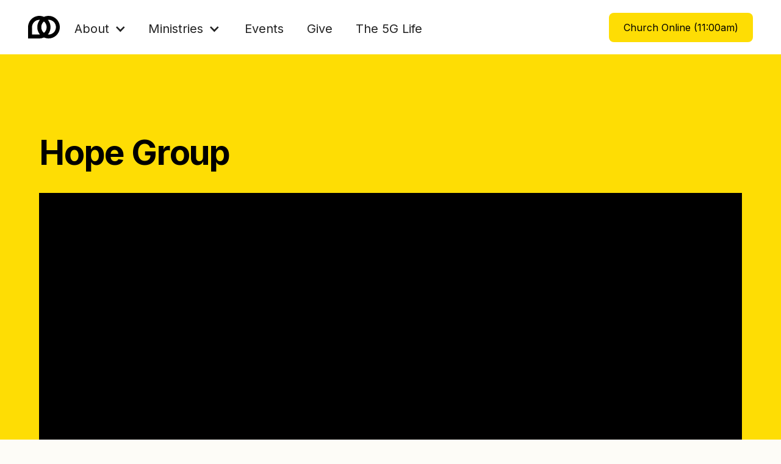

--- FILE ---
content_type: text/html
request_url: https://www.hopeniagara.ca/pages/recovery
body_size: 10565
content:
<!DOCTYPE html><!-- Last Published: Tue Jan 20 2026 18:31:59 GMT+0000 (Coordinated Universal Time) --><html data-wf-domain="www.hopeniagara.ca" data-wf-page="695e7dcb13d74d444e81700a" data-wf-site="695e7dcb13d74d444e81702d" lang="en" data-wf-collection="695e7dcb13d74d444e81709d" data-wf-item-slug="recovery"><head><meta charset="utf-8"/><title>Hope Group | Hope Bible Church Niagara</title><meta content="Hope Group" name="description"/><meta content="Hope Group | Hope Bible Church Niagara" property="og:title"/><meta content="Hope Group" property="og:description"/><meta content="https://cdn.prod.website-files.com/695e7dcb13d74d444e817036/695e7dcb13d74d444e8171ca_067A6777%20Shannon%20Peebles.avif" property="og:image"/><meta content="Hope Group | Hope Bible Church Niagara" property="twitter:title"/><meta content="Hope Group" property="twitter:description"/><meta content="https://cdn.prod.website-files.com/695e7dcb13d74d444e817036/695e7dcb13d74d444e8171ca_067A6777%20Shannon%20Peebles.avif" property="twitter:image"/><meta property="og:type" content="website"/><meta content="summary_large_image" name="twitter:card"/><meta content="width=device-width, initial-scale=1" name="viewport"/><link href="https://cdn.prod.website-files.com/695e7dcb13d74d444e81702d/css/hopeniagara.webflow.shared.d66094a07.min.css" rel="stylesheet" type="text/css" integrity="sha384-1mCUoHPMXv0PAV0nB63LO0UghlD6KDzNXRsuM9oY4/k4Ok0R8WZ5GcrWVbdglUIL" crossorigin="anonymous"/><link href="https://fonts.googleapis.com" rel="preconnect"/><link href="https://fonts.gstatic.com" rel="preconnect" crossorigin="anonymous"/><script src="https://ajax.googleapis.com/ajax/libs/webfont/1.6.26/webfont.js" type="text/javascript"></script><script type="text/javascript">WebFont.load({  google: {    families: ["Inconsolata:400,700","Space Mono:regular","Inter:300,regular,500,700,900"]  }});</script><script type="text/javascript">!function(o,c){var n=c.documentElement,t=" w-mod-";n.className+=t+"js",("ontouchstart"in o||o.DocumentTouch&&c instanceof DocumentTouch)&&(n.className+=t+"touch")}(window,document);</script><link href="https://cdn.prod.website-files.com/695e7dcb13d74d444e81702d/695e7dcb13d74d444e8170c5_Frame%202_32.png" rel="shortcut icon" type="image/x-icon"/><link href="https://cdn.prod.website-files.com/695e7dcb13d74d444e81702d/695e7dcb13d74d444e8170c6_Frame%202_256.png" rel="apple-touch-icon"/><link rel="stylesheet" href="https://cdn.jsdelivr.net/gh/iconoir-icons/iconoir@main/css/iconoir.css"/>
<!-- Google Tag Manager -->
<script>(function(w,d,s,l,i){w[l]=w[l]||[];w[l].push({'gtm.start':
new Date().getTime(),event:'gtm.js'});var f=d.getElementsByTagName(s)[0],
j=d.createElement(s),dl=l!='dataLayer'?'&l='+l:'';j.async=true;j.src=
'https://www.googletagmanager.com/gtm.js?id='+i+dl;f.parentNode.insertBefore(j,f);
})(window,document,'script','dataLayer','GTM-WB29KBSR');</script>
<!-- End Google Tag Manager -->

<!-- Copyright Year Update -->
<script>
  window.addEventListener('DOMContentLoaded', function() {
    const yearElement = document.getElementById('copyright-year');
    const currentYear = new Date().getFullYear();
    if (yearElement) {
      yearElement.textContent = currentYear;
    } else {
      console.warn('Copyright year element with ID "copyright-year" not found');
    }
  });
</script>
</head><body><div class="wrapper is--dpage"><div class="global-cms w-dyn-list"><div role="list" class="w-dyn-items"><div role="listitem" class="w-dyn-item"><div class="global-embed w-embed"><style>
::-moz-selection {color: #ffffff; background: #fedd04;}
::selection {color: #ffffff; background: #fedd04;}

.marquee-container {
  position: absolute;
  white-space: nowrap;
  will-change: transform;
  animation: marquee-horizontal 40s linear infinite;
  /* manipulate the speed of the marquee by changing "40s" line above*/
}

@keyframes marquee-horizontal {
  from { transform: translateX(0); }
  to { transform: translateX(-50%); }
}
</style></div></div></div></div><div data-animation="default" class="navbar_wrap w-nav" data-easing2="ease" data-easing="ease" data-collapse="medium" data-w-id="02a90fcf-64b0-1112-4910-dc8426cc82be" role="banner" data-no-scroll="1" data-duration="400" data-doc-height="1"><div class="navbar_contain"><div class="cms-wrapper is--brand w-dyn-list"><div role="list" class="w-dyn-items"><div role="listitem" class="w-dyn-item"><a href="/" class="navbar-logo-link w-nav-brand"><img src="https://cdn.prod.website-files.com/695e7dcb13d74d444e817036/695e7dcb13d74d444e817188_HBCN_Black.svg" loading="lazy" alt="" class="navbar-logo"/></a></div></div></div><nav role="navigation" class="navbar-mega-menu w-nav-menu"><div class="navbar-mm-container"><div data-hover="false" data-delay="100" class="megamenu-dropdown w-dropdown"><div class="navbar-dropdown-toggle w-dropdown-toggle"><div class="navbar-dropdown-icon w-icon-dropdown-toggle"></div><div>About</div></div><nav class="megamenu-dropdown-list w-dropdown-list"><div class="megamenu-grid"><div class="mm-dropdown-column"><div class="mm-dropdown-container"><h6 class="mm-column-heading">New to Hope?</h6><div class="mm-cms-wrapper w-dyn-list"><div role="list" class="nav-cms-list w-dyn-items"><div role="listitem" class="nav-cms-sublist w-dyn-item"><div class="w-embed"><a href="/../next-steps" class="mm-dropdown-link w-nav-link" tabindex="0">Next Steps</a></div><a href="#" class="mm-dropdown-link w-inline-block w-condition-invisible"><div class="w-dyn-bind-empty"></div></a></div><div role="listitem" class="nav-cms-sublist w-dyn-item"><div class="w-condition-invisible w-embed"><a href="" class="mm-dropdown-link w-nav-link" tabindex="0">Join a Small Group</a></div><a href="#" class="mm-dropdown-link w-inline-block w-condition-invisible"><div class="w-dyn-bind-empty"></div></a></div><div role="listitem" class="nav-cms-sublist w-dyn-item"><div class="w-embed"><a href="https://hopeniagara.churchcenter.com/people/forms/1115187" class="mm-dropdown-link w-nav-link" tabindex="0">Serving Opportunities</a></div><a href="#" class="mm-dropdown-link w-inline-block w-condition-invisible"><div class="w-dyn-bind-empty"></div></a></div></div></div></div></div><div class="mm-dropdown-column"><div class="mm-dropdown-container"><h6 class="mm-column-heading">About Us</h6><div class="mm-cms-wrapper w-dyn-list"><div role="list" class="nav-cms-list w-dyn-items"><div role="listitem" class="nav-cms-sublist w-dyn-item"><div class="w-embed"><a href="/../about#5p" class="mm-dropdown-link w-nav-link" tabindex="0">5 Pillars</a></div><a href="#" class="mm-dropdown-link w-inline-block w-condition-invisible"><div class="w-dyn-bind-empty"></div></a></div><div role="listitem" class="nav-cms-sublist w-dyn-item"><div class="w-embed"><a href="/5g" class="mm-dropdown-link w-nav-link" tabindex="0">The 5G Life</a></div><a href="#" class="mm-dropdown-link w-inline-block w-condition-invisible"><div class="w-dyn-bind-empty"></div></a></div><div role="listitem" class="nav-cms-sublist w-dyn-item"><div class="w-embed"><a href="/../about#what-we-believe" class="mm-dropdown-link w-nav-link" tabindex="0">What We Believe</a></div><a href="#" class="mm-dropdown-link w-inline-block w-condition-invisible"><div class="w-dyn-bind-empty"></div></a></div><div role="listitem" class="nav-cms-sublist w-dyn-item"><div class="w-embed"><a href="/../about#who-we-are" class="mm-dropdown-link w-nav-link" tabindex="0">Leadership</a></div><a href="#" class="mm-dropdown-link w-inline-block w-condition-invisible"><div class="w-dyn-bind-empty"></div></a></div><div role="listitem" class="nav-cms-sublist w-dyn-item"><div class="w-embed"><a href="/../about#affiliation" class="mm-dropdown-link w-nav-link" tabindex="0">Our Affiliaton</a></div><a href="#" class="mm-dropdown-link w-inline-block w-condition-invisible"><div class="w-dyn-bind-empty"></div></a></div></div></div></div></div><div class="mm-dropdown-column"><div class="mm-dropdown-container"><h6 class="mm-column-heading">Information About</h6><div class="mm-cms-wrapper w-dyn-list"><div role="list" class="nav-cms-list w-dyn-items"><div role="listitem" class="nav-cms-sublist w-dyn-item"><div class="w-embed"><a href="/../jesus" class="mm-dropdown-link w-nav-link" tabindex="0">What is The Gospel?</a></div><a href="#" class="mm-dropdown-link _w-nav-link w-inline-block w-condition-invisible"><div class="w-dyn-bind-empty"></div></a></div><div role="listitem" class="nav-cms-sublist w-dyn-item"><div class="w-condition-invisible w-embed"><a href="" class="mm-dropdown-link w-nav-link" tabindex="0">Baptism</a></div><a href="/pages/baptism" class="mm-dropdown-link _w-nav-link w-inline-block"><div>Baptism</div></a></div><div role="listitem" class="nav-cms-sublist w-dyn-item"><div class="w-condition-invisible w-embed"><a href="" class="mm-dropdown-link w-nav-link" tabindex="0">Membership</a></div><a href="/pages/membership" class="mm-dropdown-link _w-nav-link w-inline-block"><div>Membership</div></a></div><div role="listitem" class="nav-cms-sublist w-dyn-item"><div class="w-condition-invisible w-embed"><a href="" class="mm-dropdown-link w-nav-link" tabindex="0">Wedding</a></div><a href="/pages/wedding" class="mm-dropdown-link _w-nav-link w-inline-block"><div>Wedding FAQs</div></a></div><div role="listitem" class="nav-cms-sublist w-dyn-item"><div class="w-condition-invisible w-embed"><a href="" class="mm-dropdown-link w-nav-link" tabindex="0">Child Dedication</a></div><a href="/pages/child-dedication" class="mm-dropdown-link _w-nav-link w-inline-block"><div>Child Dedication</div></a></div><div role="listitem" class="nav-cms-sublist w-dyn-item"><div class="w-embed"><a href="/employment-opportunity" class="mm-dropdown-link w-nav-link" tabindex="0">Employment Opportunity</a></div><a href="#" class="mm-dropdown-link _w-nav-link w-inline-block w-condition-invisible"><div class="w-dyn-bind-empty"></div></a></div></div></div></div></div></div></nav></div><div data-hover="false" data-delay="100" class="megamenu-dropdown w-dropdown"><div class="navbar-dropdown-toggle w-dropdown-toggle"><div class="navbar-dropdown-icon w-icon-dropdown-toggle"></div><div>Ministries</div></div><nav class="megamenu-dropdown-list w-dropdown-list"><div class="megamenu-grid"><div class="mm-dropdown-column"><div class="mm-dropdown-container"><h6 class="mm-column-heading">Ministries</h6><div class="mm-cms-wrapper w-dyn-list"><div role="list" class="nav-cms-list w-dyn-items"><div role="listitem" class="w-dyn-item"><div class="w-condition-invisible w-embed"><a href="" class="mm-dropdown-link w-nav-link" tabindex="0">Small Groups</a></div><a href="#" class="mm-dropdown-link w-inline-block w-condition-invisible"><div class="w-dyn-bind-empty"></div></a></div><div role="listitem" class="w-dyn-item"><div class="w-condition-invisible w-embed"><a href="" class="mm-dropdown-link w-nav-link" tabindex="0">Men&#39;s Ministry</a></div><a href="/pages/mens-ministry" class="mm-dropdown-link w-inline-block"><div>Men&#x27;s Ministry</div></a></div><div role="listitem" class="w-dyn-item"><div class="w-condition-invisible w-embed"><a href="" class="mm-dropdown-link w-nav-link" tabindex="0">Women&#39;s Ministry</a></div><a href="/pages/womens-ministry" class="mm-dropdown-link w-inline-block"><div>Women&#x27;s Ministry</div></a></div><div role="listitem" class="w-dyn-item"><div class="w-condition-invisible w-embed"><a href="" class="mm-dropdown-link w-nav-link" tabindex="0">Prayer Ministry</a></div><a href="/pages/prayer" class="mm-dropdown-link w-inline-block"><div>Prayer Ministry</div></a></div><div role="listitem" class="w-dyn-item"><div class="w-condition-invisible w-embed"><a href="" class="mm-dropdown-link w-nav-link" tabindex="0">Hope Kids</a></div><a href="/pages/hope-kids" class="mm-dropdown-link w-inline-block"><div>Hope Kids</div></a></div><div role="listitem" class="w-dyn-item"><div class="w-condition-invisible w-embed"><a href="" class="mm-dropdown-link w-nav-link" tabindex="0">Hope Youth</a></div><a href="/pages/hope-students" class="mm-dropdown-link w-inline-block"><div>Hope Youth</div></a></div><div role="listitem" class="w-dyn-item"><div class="w-condition-invisible w-embed"><a href="" class="mm-dropdown-link w-nav-link" tabindex="0">Hope Young Adults</a></div><a href="#" class="mm-dropdown-link w-inline-block w-condition-invisible"><div class="w-dyn-bind-empty"></div></a></div><div role="listitem" class="w-dyn-item"><div class="w-condition-invisible w-embed"><a href="" class="mm-dropdown-link w-nav-link" tabindex="0">Hope Worship</a></div><a href="/pages/worship-ministries" class="mm-dropdown-link w-inline-block"><div>Hope Worship</div></a></div></div></div></div></div><div class="mm-dropdown-column"><div class="mm-dropdown-container"><h6 class="mm-column-heading">Missions &amp; Outreach</h6><div class="mm-cms-wrapper w-dyn-list"><div role="list" class="nav-cms-list w-dyn-items"><div role="listitem" class="w-dyn-item"><div class="w-condition-invisible w-embed"><a href="" target="_blank" class="mm-dropdown-link w-nav-link" tabindex="0">Church Planting</a></div><a href="#" class="mm-dropdown-link w-inline-block w-condition-invisible"><div class="w-dyn-bind-empty"></div></a></div><div role="listitem" class="w-dyn-item"><div class="w-condition-invisible w-embed"><a href="" target="_blank" class="mm-dropdown-link w-nav-link" tabindex="0">Global Initiatives</a></div><a href="/pages/global-initiatives" class="mm-dropdown-link w-inline-block"><div>Global Initiatives</div></a></div></div></div></div><div class="mm-dropdown-container"><h6 class="mm-column-heading">Biblical Soul Care</h6><div class="mm-cms-wrapper w-dyn-list"><div role="list" class="nav-cms-list w-dyn-items"><div role="listitem" class="w-dyn-item"><div class="w-condition-invisible w-embed"><a href="" class="mm-dropdown-link w-nav-link" tabindex="0">Recovery</a></div><a href="/pages/recovery" aria-current="page" class="mm-dropdown-link w-inline-block w--current"><div>Hope Group</div></a></div><div role="listitem" class="w-dyn-item"><div class="w-condition-invisible w-embed"><a href="" class="mm-dropdown-link w-nav-link" tabindex="0">Biblical Soul Care</a></div><a href="/pages/biblical-soul-care" class="mm-dropdown-link w-inline-block"><div>Soul Care and Biblical Counselling</div></a></div></div></div></div></div></div></nav></div><a href="https://hopeniagara.churchcenter.com/registrations/events" target="_blank" class="navbar-link w-nav-link">Events</a><a href="/give" class="navbar-link w-nav-link">Give</a><a href="/5g" class="navbar-link w-nav-link">The 5G Life</a></div><div class="megamenu-buttons"><div id="w-node-_0644c7de-91f9-2f99-be81-0607556b51b2-26cc82be" class="collection-list-wrapper w-dyn-list"><div role="list" class="w-dyn-items"><div role="listitem" class="w-dyn-item"><a href="https://www.youtube.com/channel/UCcGadCaJf_KHi_bcLFBeLgQ" class="navbar-button btn--rounded w-button">Church Online (11:00am)</a></div></div></div></div></nav><div class="navbar-burger w-nav-button"><div class="navbar-burger-icon"><div class="navbar-burger-icon-top"></div><div class="navbar-burger-icon-middle"><div class="navbar-burger-icon-middle-1"></div><div class="navbar-burger-icon-middle-2"></div></div><div class="navbar-burger-icon-bottom"></div></div></div></div></div><div class="header-section is--dpage"><div class="container"><h1 class="ultra-h1 is--pageheader">Hope Group</h1><div class="header-card"><div data-poster-url="https://cdn.prod.website-files.com/62446e90c2b41cb79545ae81/663a4b805f8a7eb80bd8f850_baptismwebsitev2 (720p)-poster-00001.jpg" data-video-urls="https://cdn.prod.website-files.com/695e7dcb13d74d444e81702d/695e7dcb13d74d444e8170fa_baptismwebsitev2%20(720p)-transcode.mp4,https://cdn.prod.website-files.com/695e7dcb13d74d444e81702d/695e7dcb13d74d444e8170fa_baptismwebsitev2%20(720p)-transcode.webm" data-autoplay="true" data-loop="true" data-wf-ignore="true" class="baptism-video w-condition-invisible w-background-video w-background-video-atom"><video id="215329a3-f11c-6edd-403e-cdb5cf11df7c-video" autoplay="" loop="" style="background-image:url(&quot;https://cdn.prod.website-files.com/62446e90c2b41cb79545ae81/663a4b805f8a7eb80bd8f850_baptismwebsitev2 (720p)-poster-00001.jpg&quot;)" muted="" playsinline="" data-wf-ignore="true" data-object-fit="cover"><source src="https://cdn.prod.website-files.com/695e7dcb13d74d444e81702d/695e7dcb13d74d444e8170fa_baptismwebsitev2%20(720p)-transcode.mp4" data-wf-ignore="true"/><source src="https://cdn.prod.website-files.com/695e7dcb13d74d444e81702d/695e7dcb13d74d444e8170fa_baptismwebsitev2%20(720p)-transcode.webm" data-wf-ignore="true"/></video></div><div class="crop--16-9"><img src="https://cdn.prod.website-files.com/695e7dcb13d74d444e817036/695e7dcb13d74d444e8171ca_067A6777%20Shannon%20Peebles.avif" alt="" sizes="100vw" srcset="https://cdn.prod.website-files.com/695e7dcb13d74d444e817036/695e7dcb13d74d444e8171ca_067A6777%20Shannon%20Peebles.avif 500w, https://cdn.prod.website-files.com/695e7dcb13d74d444e817036/695e7dcb13d74d444e8171ca_067A6777%20Shannon%20Peebles.avif 800w, https://cdn.prod.website-files.com/695e7dcb13d74d444e817036/695e7dcb13d74d444e8171ca_067A6777%20Shannon%20Peebles.avif 1080w, https://cdn.prod.website-files.com/695e7dcb13d74d444e817036/695e7dcb13d74d444e8171ca_067A6777%20Shannon%20Peebles.avif 2048w" class="media"/></div></div></div></div><div class="section is--page"><div class="container"><div class="page-section-cms w-dyn-list"><div role="list" class="page-cms-list w-dyn-items"><div role="listitem" class="page-cms-item w-dyn-item"><div class="page-cms-item-wrapper"><div class="grid align--top w-condition-invisible"><div id="w-node-_04b451c6-16dc-aac9-8f7f-0ad8f309acde-4e81700a" class="page-section-text align-center"><h3>&quot;We have this as a sure and steadfast anchor of the soul.&quot; - Hebrews 6:19</h3><div class="rt w-richtext"><p>In our busy culture we may struggle dealing with ongoing sinful patterns in our lives. The gap between how we want to live and how we really live out our Christian walk can be huge.</p><p>So, if you are struggling through addictions, anxieties, fears or with any other debilitating issues in your life, we want to tell you there is hope! That Hope is found in no other source than in the Lord Jesus.</p><p>If you can relate to any of these struggles, we invite you to join us at our Hope Group. We meet on Monday evenings at Hope Bible Church Niagara, from 7-9pm.</p></div><div class="buttons"><a href="https://hopeniagara.churchcenter.com/registrations/events/category/7534" target="_blank" class="button btn--rounded w-button">More Info</a></div></div><div id="w-node-_957b7627-efd6-bebe-a117-7b37ab2ee5cf-4e81700a" class="page-section-text w-condition-invisible"><h3>&quot;We have this as a sure and steadfast anchor of the soul.&quot; - Hebrews 6:19</h3><div class="rt w-richtext"><p>In our busy culture we may struggle dealing with ongoing sinful patterns in our lives. The gap between how we want to live and how we really live out our Christian walk can be huge.</p><p>So, if you are struggling through addictions, anxieties, fears or with any other debilitating issues in your life, we want to tell you there is hope! That Hope is found in no other source than in the Lord Jesus.</p><p>If you can relate to any of these struggles, we invite you to join us at our Hope Group. We meet on Monday evenings at Hope Bible Church Niagara, from 7-9pm.</p></div><div class="buttons"><a href="https://hopeniagara.churchcenter.com/registrations/events/category/7534" target="_blank" class="button btn--rounded w-button">More Info</a></div></div><div id="w-node-d7171494-c0b9-f6d3-7b37-847f2108f4bc-4e81700a" class="page-section-text w-condition-invisible"><h3>&quot;We have this as a sure and steadfast anchor of the soul.&quot; - Hebrews 6:19</h3><div class="rt w-richtext"><p>In our busy culture we may struggle dealing with ongoing sinful patterns in our lives. The gap between how we want to live and how we really live out our Christian walk can be huge.</p><p>So, if you are struggling through addictions, anxieties, fears or with any other debilitating issues in your life, we want to tell you there is hope! That Hope is found in no other source than in the Lord Jesus.</p><p>If you can relate to any of these struggles, we invite you to join us at our Hope Group. We meet on Monday evenings at Hope Bible Church Niagara, from 7-9pm.</p></div><div class="buttons"><a href="https://hopeniagara.churchcenter.com/registrations/events/category/7534" target="_blank" class="button btn--rounded w-button">More Info</a></div></div><div id="w-node-_04b451c6-16dc-aac9-8f7f-0ad8f309acee-4e81700a" class="page-section-image w-condition-invisible"><img src="" loading="lazy" alt="" class="media w-dyn-bind-empty"/></div><div id="w-node-_04b451c6-16dc-aac9-8f7f-0ad8f309acf0-4e81700a" class="page-section-video w-condition-invisible"><div class="media w-dyn-bind-empty w-video w-embed"></div></div></div><div class="grid align--middle"><div id="w-node-b6efc065-4246-6707-fee5-63b7605a052b-4e81700a" class="page-section-image w-condition-invisible"><img src="" loading="lazy" alt="" class="media w-dyn-bind-empty"/></div><div id="w-node-b6efc065-4246-6707-fee5-63b7605a052d-4e81700a" class="page-section-video w-condition-invisible"><div class="media w-dyn-bind-empty w-video w-embed"></div></div><div id="w-node-b6efc065-4246-6707-fee5-63b7605a051c-4e81700a" class="page-section-text"><h2 class="sm">&quot;We have this as a sure and steadfast anchor of the soul.&quot; - Hebrews 6:19</h2><div class="rt w-richtext"><p>In our busy culture we may struggle dealing with ongoing sinful patterns in our lives. The gap between how we want to live and how we really live out our Christian walk can be huge.</p><p>So, if you are struggling through addictions, anxieties, fears or with any other debilitating issues in your life, we want to tell you there is hope! That Hope is found in no other source than in the Lord Jesus.</p><p>If you can relate to any of these struggles, we invite you to join us at our Hope Group. We meet on Monday evenings at Hope Bible Church Niagara, from 7-9pm.</p></div><div class="buttons is--nomargin"><a href="https://hopeniagara.churchcenter.com/registrations/events/category/7534" class="button btn--rounded w-button">More Info</a><a href="https://harvestniagara.churchcenter.com/registrations/events" class="button btn--rounded w-condition-invisible w-dyn-bind-empty w-button"></a></div></div><div id="w-node-b6efc065-4246-6707-fee5-63b7605a0521-4e81700a" class="page-section-text w-condition-invisible"><h3>&quot;We have this as a sure and steadfast anchor of the soul.&quot; - Hebrews 6:19</h3><div class="rt w-richtext"><p>In our busy culture we may struggle dealing with ongoing sinful patterns in our lives. The gap between how we want to live and how we really live out our Christian walk can be huge.</p><p>So, if you are struggling through addictions, anxieties, fears or with any other debilitating issues in your life, we want to tell you there is hope! That Hope is found in no other source than in the Lord Jesus.</p><p>If you can relate to any of these struggles, we invite you to join us at our Hope Group. We meet on Monday evenings at Hope Bible Church Niagara, from 7-9pm.</p></div><div class="buttons"><a href="https://hopeniagara.churchcenter.com/registrations/events/category/7534" target="_blank" class="button btn--rounded w-button">More Info</a></div></div><div id="w-node-b6efc065-4246-6707-fee5-63b7605a0526-4e81700a" class="page-section-text w-condition-invisible"><h3>&quot;We have this as a sure and steadfast anchor of the soul.&quot; - Hebrews 6:19</h3><div class="rt w-richtext"><p>In our busy culture we may struggle dealing with ongoing sinful patterns in our lives. The gap between how we want to live and how we really live out our Christian walk can be huge.</p><p>So, if you are struggling through addictions, anxieties, fears or with any other debilitating issues in your life, we want to tell you there is hope! That Hope is found in no other source than in the Lord Jesus.</p><p>If you can relate to any of these struggles, we invite you to join us at our Hope Group. We meet on Monday evenings at Hope Bible Church Niagara, from 7-9pm.</p></div><div class="buttons"><a href="https://hopeniagara.churchcenter.com/registrations/events/category/7534" class="button btn--rounded w-button">More Info</a></div></div></div><div class="marquee-section w-condition-invisible"><div class="marquee-container"><div class="marquee-text w-dyn-bind-empty"></div><div class="marquee-line"></div><div class="marquee-text w-dyn-bind-empty"></div><div class="marquee-line"></div><div class="marquee-text w-dyn-bind-empty"></div><div class="marquee-line"></div><div class="marquee-text w-dyn-bind-empty"></div><div class="marquee-line"></div></div></div><div class="section-item-section w-condition-invisible"><div class="section-item-cms w-dyn-list"><div class="hide w-dyn-empty"><div>No items found.</div></div></div></div></div></div></div></div></div><div class="container w-condition-invisible"><div class="page-section-title-wrapper"><h3 class="page-section-title w-condition-invisible w-dyn-bind-empty"></h3><h3 class="page-section-title">Hope Group</h3><h3 class="page-section-title is--c1"></h3></div><div class="page-faqs-cms w-dyn-list"><div class="w-dyn-empty"><div>No items found.</div></div></div></div><div class="container w-condition-invisible"><div class="page-section-title-wrapper"><h5 class="page-section-title">Hope Group</h5><h5 class="page-section-title">Resources</h5><h3 class="page-section-title w-condition-invisible w-dyn-bind-empty"></h3></div><div class="page-links-cms w-dyn-list"><div class="hide w-dyn-empty"><div>No items found.</div></div></div></div></div><div id="ministry-contact" class="section is--verse"><div class="container is--footercontact"><div>For questions about this ministry, please contact:</div><div class="ministry-contact"><div class="page-contact-image-wrapper"><div class="img--1-1"><img alt="" loading="lazy" id="w-node-acf74b86-66e9-ed10-f086-4702bbbb2bc7-4e81700a" src="https://cdn.prod.website-files.com/695e7dcb13d74d444e817036/695e7dcb13d74d444e81723d_Colin%20Bell%20staff%20photo.jpg" sizes="100vw" srcset="https://cdn.prod.website-files.com/695e7dcb13d74d444e817036/695e7dcb13d74d444e81723d_Colin%2520Bell%2520staff%2520photo-p-500.jpg 500w, https://cdn.prod.website-files.com/695e7dcb13d74d444e817036/695e7dcb13d74d444e81723d_Colin%2520Bell%2520staff%2520photo-p-800.jpg 800w, https://cdn.prod.website-files.com/695e7dcb13d74d444e817036/695e7dcb13d74d444e81723d_Colin%2520Bell%2520staff%2520photo-p-1080.jpg 1080w, https://cdn.prod.website-files.com/695e7dcb13d74d444e817036/695e7dcb13d74d444e81723d_Colin%2520Bell%2520staff%2520photo-p-1600.jpg 1600w, https://cdn.prod.website-files.com/695e7dcb13d74d444e817036/695e7dcb13d74d444e81723d_Colin%2520Bell%2520staff%2520photo-p-2000.jpg 2000w, https://cdn.prod.website-files.com/695e7dcb13d74d444e817036/695e7dcb13d74d444e81723d_Colin%2520Bell%2520staff%2520photo-p-2600.jpg 2600w, https://cdn.prod.website-files.com/695e7dcb13d74d444e817036/695e7dcb13d74d444e81723d_Colin%2520Bell%2520staff%2520photo-p-3200.jpg 3200w, https://cdn.prod.website-files.com/695e7dcb13d74d444e817036/695e7dcb13d74d444e81723d_Colin%20Bell%20staff%20photo.jpg 3204w" class="media"/><img src="https://cdn.prod.website-files.com/695e7dcb13d74d444e817036/695e7dcb13d74d444e81723c_Colin%20Bell%20staff.jpg" loading="lazy" alt="" sizes="100vw" srcset="https://cdn.prod.website-files.com/695e7dcb13d74d444e817036/695e7dcb13d74d444e81723c_Colin%2520Bell%2520staff-p-500.jpg 500w, https://cdn.prod.website-files.com/695e7dcb13d74d444e817036/695e7dcb13d74d444e81723c_Colin%2520Bell%2520staff-p-800.jpg 800w, https://cdn.prod.website-files.com/695e7dcb13d74d444e817036/695e7dcb13d74d444e81723c_Colin%2520Bell%2520staff-p-1080.jpg 1080w, https://cdn.prod.website-files.com/695e7dcb13d74d444e817036/695e7dcb13d74d444e81723c_Colin%2520Bell%2520staff-p-1600.jpg 1600w, https://cdn.prod.website-files.com/695e7dcb13d74d444e817036/695e7dcb13d74d444e81723c_Colin%2520Bell%2520staff-p-2000.jpg 2000w, https://cdn.prod.website-files.com/695e7dcb13d74d444e817036/695e7dcb13d74d444e81723c_Colin%2520Bell%2520staff-p-2600.jpg 2600w, https://cdn.prod.website-files.com/695e7dcb13d74d444e817036/695e7dcb13d74d444e81723c_Colin%2520Bell%2520staff-p-3200.jpg 3200w, https://cdn.prod.website-files.com/695e7dcb13d74d444e817036/695e7dcb13d74d444e81723c_Colin%20Bell%20staff.jpg 3204w" class="media w-condition-invisible"/></div></div><div id="w-node-f38d8272-44bd-943e-5e67-726e27be8a52-4e81700a" class="ministry-contact-titles"><div class="xlp ko">Colin Bell</div><div class="lp">Pastor of Discipleship</div><div class="buttons"><a href="mailto:colinbell@hopeniagara.ca" class="button btn--rounded w-button">Email</a></div></div></div></div></div><footer id="footer" class="footer-cms w-dyn-list"><div id="footer-list" role="list" class="w-dyn-items"><div role="listitem" class="section is--footer w-dyn-item"><div class="container"><div class="w-layout-grid grid is--footer"><div id="w-node-_6c2a80ad-0b13-56e5-1282-7fe472eee8d2-7b636641" class="footer-column"><div id="w-node-efdc30c5-5aae-95aa-7a77-a11ee94f939c-7b636641" class="xlp ko">Hope Bible Church Niagara</div><div class="lp">Our foundation is Christ</div></div><img src="https://cdn.prod.website-files.com/695e7dcb13d74d444e81702d/695e7dcb13d74d444e8170b8_GCC_SealBlack.png" loading="lazy" id="w-node-f1d0f2db-75df-255c-ceea-c250fd0774a3-7b636641" sizes="(max-width: 832px) 100vw, 832px" alt="" srcset="https://cdn.prod.website-files.com/695e7dcb13d74d444e81702d/695e7dcb13d74d444e8170b8_GCC_SealBlack-p-500.png 500w, https://cdn.prod.website-files.com/695e7dcb13d74d444e81702d/695e7dcb13d74d444e8170b8_GCC_SealBlack-p-800.png 800w, https://cdn.prod.website-files.com/695e7dcb13d74d444e81702d/695e7dcb13d74d444e8170b8_GCC_SealBlack.png 832w" class="gcc-seal is--invert"/><div id="w-node-_6cdccccd-a3fa-4398-780f-6e637b636646-7b636641" class="footer-column"><p class="footer-column-heading">Service Times</p><p class="footer-p">Sun 8:45AM
Sun 11:00AM </p></div><div id="w-node-_6cdccccd-a3fa-4398-780f-6e637b63664a-7b636641" class="footer-column"><p class="footer-column-heading">Contact</p><a href="tel:(905)646-7777" class="footer-p">(905) 646-7777</a><a href="mailto:admin@hopeniagara.ca" class="footer-p">admin@hopeniagara.ca</a></div><div id="w-node-_6cdccccd-a3fa-4398-780f-6e637b636651-7b636641" class="footer-column"><p class="footer-column-heading">Location</p><p class="footer-p">10 Arlington Ave, St. Catharines</p></div><div id="w-node-_6cdccccd-a3fa-4398-780f-6e637b636655-7b636641" class="footer-column"><p class="footer-column-heading">Stay Connected</p><p>Subscribe to our newsletter, Hope Happenings, for weekly updates</p><div class="buttons"><a href="http://eepurl.com/h1188D" target="_blank" class="button btn--rounded w-button">Sign Up for Updates</a></div></div></div><div class="divider is--footer"></div><div class="w-layout-grid grid is--footer"><div id="w-node-_6cdccccd-a3fa-4398-780f-6e637b636666-7b636641" class="footer-column"><div>© <span id="copyright-year">2022</span> Hope Bible Church Niagara. All Rights Reserved.</div></div><div id="w-node-_6cdccccd-a3fa-4398-780f-6e637b636669-7b636641" class="footer-column"><a href="#" class="footer-p w-condition-invisible">Privacy Policy</a></div><div id="w-node-_6cdccccd-a3fa-4398-780f-6e637b63666c-7b636641" class="footer-socials"><a href="https://www.facebook.com/HopeChurchNiagara" target="_blank" class="social-link w-inline-block"><div class="social-icon-2 w-embed"><svg width="25" height="24" viewBox="0 0 25 24" fill="none" xmlns="http://www.w3.org/2000/svg">
<rect width="25" height="24" fill="none"/>
<g clip-path="url(#clip0_0_1)">
<path d="M19.5971 14.561C19.5826 14.6812 19.5249 14.7921 19.4348 14.8731C19.3447 14.954 19.2282 14.9994 19.1071 15.001H17.0471C16.9153 15.0036 16.7896 15.0571 16.6964 15.1503C16.6032 15.2435 16.5497 15.3692 16.5471 15.501V23.501C16.5471 23.6336 16.5998 23.7608 16.6936 23.8545C16.7873 23.9483 16.9145 24.001 17.0471 24.001H23.0471C23.3123 24.001 23.5667 23.8956 23.7542 23.7081C23.9418 23.5206 24.0471 23.2662 24.0471 23.001V1.00099C24.0471 0.735775 23.9418 0.481421 23.7542 0.293885C23.5667 0.106349 23.3123 0.000991821 23.0471 0.000991821L1.04712 0.000991821C0.781903 0.000991821 0.527549 0.106349 0.340012 0.293885C0.152476 0.481421 0.0471191 0.735775 0.0471191 1.00099L0.0471191 23.001C0.0471191 23.2662 0.152476 23.5206 0.340012 23.7081C0.527549 23.8956 0.781903 24.001 1.04712 24.001H12.0471C12.1789 23.9984 12.3046 23.9449 12.3978 23.8517C12.4911 23.7585 12.5446 23.6328 12.5471 23.501V15.501C12.5471 15.3684 12.4944 15.2412 12.4007 15.1474C12.3069 15.0537 12.1797 15.001 12.0471 15.001H10.0471C9.91451 15.001 9.78733 14.9483 9.69357 14.8545C9.5998 14.7608 9.54712 14.6336 9.54712 14.501V11.501C9.54712 11.3684 9.5998 11.2412 9.69357 11.1474C9.78733 11.0537 9.91451 11.001 10.0471 11.001H12.0471C12.1797 11.001 12.3069 10.9483 12.4007 10.8545C12.4944 10.7608 12.5471 10.6336 12.5471 10.501V9.19099C12.5471 7.68191 13.1466 6.23464 14.2137 5.16755C15.2808 4.10047 16.728 3.50099 18.2371 3.50099H19.5471C19.6797 3.50099 19.8069 3.55367 19.9007 3.64744C19.9944 3.74121 20.0471 3.86838 20.0471 4.00099V7.00099C20.0471 7.1336 19.9944 7.26078 19.9007 7.35455C19.8069 7.44831 19.6797 7.50099 19.5471 7.50099H18.2371C17.7889 7.50099 17.359 7.67904 17.0421 7.99598C16.7252 8.31292 16.5471 8.74278 16.5471 9.19099V10.501C16.5471 10.6336 16.5998 10.7608 16.6936 10.8545C16.7873 10.9483 16.9145 11.001 17.0471 11.001H19.4771C19.549 11.0004 19.6201 11.0152 19.6857 11.0446C19.7512 11.0739 19.8097 11.117 19.8571 11.171C19.9029 11.2242 19.9372 11.2864 19.9578 11.3535C19.9785 11.4206 19.985 11.4912 19.9771 11.561L19.5971 14.561Z" fill="CurrentColor"/>
</g>
<defs>
<clipPath id="clip0_0_1">
<rect width="24" height="24" fill="none" transform="translate(0.0471191 0.000991821)"/>
</clipPath>
</defs>
</svg></div></a><a href="https://www.youtube.com/channel/UCgUvAq7cjuI6ibOO_LmLE_g" target="_blank" class="social-link w-inline-block"><div class="social-icon-2 w-embed"><svg width="25" height="24" viewBox="0 0 25 24" fill="none" xmlns="http://www.w3.org/2000/svg">
<rect width="25" height="24" fill="none"/>
<g clip-path="url(#clip0_0_1)">
<path d="M20.1071 3.50099H3.98712C2.94699 3.51648 1.95381 3.93656 1.21825 4.67212C0.482686 5.40768 0.0626075 6.40086 0.0471191 7.44099L0.0471191 16.561C0.0626075 17.6011 0.482686 18.5943 1.21825 19.3299C1.95381 20.0654 2.94699 20.4855 3.98712 20.501H20.1071C21.1472 20.4855 22.1404 20.0654 22.876 19.3299C23.6116 18.5943 24.0316 17.6011 24.0471 16.561V7.44099C24.0316 6.40086 23.6116 5.40768 22.876 4.67212C22.1404 3.93656 21.1472 3.51648 20.1071 3.50099ZM16.5871 12.001L9.81712 16.361C9.738 16.4159 9.64336 16.4439 9.54712 16.441C9.46336 16.4414 9.38083 16.4208 9.30712 16.381C9.2289 16.337 9.16368 16.2732 9.11803 16.1959C9.07238 16.1187 9.04792 16.0307 9.04712 15.941V7.28099C9.04792 7.19126 9.07238 7.10333 9.11803 7.02607C9.16368 6.94882 9.2289 6.88498 9.30712 6.84099C9.38394 6.79418 9.47216 6.76941 9.56212 6.76941C9.65208 6.76941 9.7403 6.79418 9.81712 6.84099L16.5871 11.171C16.6573 11.2163 16.715 11.2785 16.7549 11.3519C16.7949 11.4252 16.8158 11.5075 16.8158 11.591C16.8158 11.6745 16.7949 11.7567 16.7549 11.8301C16.715 11.9035 16.6573 11.9657 16.5871 12.011V12.001Z" fill="CurrentColor"/>
</g>
<defs>
<clipPath id="clip0_0_1">
<rect width="24" height="24" fill="none" transform="translate(0.0471191 0.000991821)"/>
</clipPath>
</defs>
</svg></div></a><a href="https://www.instagram.com/hopeniagara" target="_blank" class="social-link w-inline-block"><div class="social-icon-2 w-embed"><svg width="25" height="24" viewBox="0 0 25 24" fill="none" xmlns="http://www.w3.org/2000/svg">
<rect width="25" height="24" fill="none"/>
<g clip-path="url(#clip0_0_1)">
<path d="M18.5471 0.000991821H5.54712C4.08924 0.00363531 2.69183 0.583947 1.66095 1.61482C0.630074 2.6457 0.0497626 4.04311 0.0471191 5.50099L0.0471191 18.501C0.0497626 19.9589 0.630074 21.3563 1.66095 22.3872C2.69183 23.418 4.08924 23.9983 5.54712 24.001H18.5471C20.005 23.9983 21.4024 23.418 22.4333 22.3872C23.4642 21.3563 24.0445 19.9589 24.0471 18.501V5.50099C24.0445 4.04311 23.4642 2.6457 22.4333 1.61482C21.4024 0.583947 20.005 0.00363531 18.5471 0.000991821V0.000991821ZM20.0471 16.001C20.0471 17.0619 19.6257 18.0793 18.8755 18.8294C18.1254 19.5796 17.108 20.001 16.0471 20.001H8.04712C6.98625 20.001 5.96884 19.5796 5.21869 18.8294C4.46855 18.0793 4.04712 17.0619 4.04712 16.001V8.00099C4.04712 6.94013 4.46855 5.92271 5.21869 5.17256C5.96884 4.42242 6.98625 4.00099 8.04712 4.00099H16.0471C17.108 4.00099 18.1254 4.42242 18.8755 5.17256C19.6257 5.92271 20.0471 6.94013 20.0471 8.00099V16.001Z" fill="CurrentColor"/>
<path d="M12.0471 16.001C14.2563 16.001 16.0471 14.2101 16.0471 12.001C16.0471 9.79185 14.2563 8.00099 12.0471 8.00099C9.83798 8.00099 8.04712 9.79185 8.04712 12.001C8.04712 14.2101 9.83798 16.001 12.0471 16.001Z" fill="CurrentColor"/>
<path d="M17.0471 8.00099C17.5994 8.00099 18.0471 7.55328 18.0471 7.00099C18.0471 6.44871 17.5994 6.00099 17.0471 6.00099C16.4948 6.00099 16.0471 6.44871 16.0471 7.00099C16.0471 7.55328 16.4948 8.00099 17.0471 8.00099Z" fill="CurrentColor"/>
</g>
<defs>
<clipPath id="clip0_0_1">
<rect width="24" height="24" fill="none" transform="translate(0.0471191 0.000991821)"/>
</clipPath>
</defs>
</svg></div></a><a href="#" class="social-link w-inline-block w-condition-invisible"><div class="social-icon-2 w-embed"><svg width="25" height="24" viewBox="0 0 25 24" fill="none" xmlns="http://www.w3.org/2000/svg">
<rect width="25" height="24" fill="none"/>
<g clip-path="url(#clip0_0_1)">
<path d="M0.747109 7.12099C0.674845 7.21007 0.635406 7.32129 0.635406 7.43599C0.635406 7.5507 0.674845 7.66191 0.747109 7.75099L1.14711 8.27099C1.22296 8.37231 1.33508 8.44034 1.45997 8.46084C1.58486 8.48135 1.71284 8.45273 1.81711 8.38099C2.41711 7.98099 3.54711 7.38099 4.00711 7.89099C4.64711 8.65099 7.09711 17.821 7.91711 19.511C8.63711 20.991 10.6071 22.951 12.7671 21.511C14.9271 20.071 22.0471 14.001 23.3571 6.78099C24.5671 0.000990868 15.8371 0.910991 13.9371 6.31099C13.907 6.39955 13.9013 6.49459 13.9207 6.58611C13.94 6.67762 13.9837 6.76222 14.0471 6.83099C14.1134 6.8952 14.1954 6.94097 14.2848 6.96377C14.3743 6.98657 14.4681 6.98561 14.5571 6.96099C16.5571 6.33099 17.5571 8.31099 16.3571 10.521C15.0471 13.001 13.7871 14.671 13.1471 14.671C12.5071 14.671 12.0471 13.001 11.2771 10.051C10.5071 7.10099 10.5171 1.55099 7.36711 2.17099C4.85711 2.66099 1.67711 6.06099 0.747109 7.12099Z" fill="CurrentColor"/>
</g>
<defs>
<clipPath id="clip0_0_1">
<rect width="24" height="24" fill="none" transform="translate(0.0471191 0.000991821)"/>
</clipPath>
</defs>
</svg></div></a><a href="https://soundcloud.com/hopeniagara" target="_blank" class="social-link w-inline-block"><div class="social-icon-2 w-embed"><svg width="25" height="24" viewBox="0 0 25 24" fill="none" xmlns="http://www.w3.org/2000/svg">
<rect width="25" height="24" fill="none"/>
<g clip-path="url(#clip0_0_1)">
<path d="M20.7071 10.711C20.4788 10.714 20.2513 10.7374 20.0271 10.781C19.7788 9.53608 19.1053 8.41629 18.1219 7.61354C17.1385 6.81078 15.9066 6.37504 14.6371 6.38099C13.9534 6.3803 13.2754 6.50573 12.6371 6.75099C12.4646 6.80243 12.3132 6.90794 12.2051 7.05198C12.0971 7.19602 12.0382 7.37095 12.0371 7.55099V16.551C12.0394 16.7653 12.1236 16.9706 12.2723 17.1249C12.421 17.2792 12.6231 17.3708 12.8371 17.381H20.6871C21.5703 17.381 22.4173 17.0302 23.0418 16.4057C23.6663 15.7812 24.0171 14.9342 24.0171 14.051C24.0171 13.1678 23.6663 12.3208 23.0418 11.6963C22.4173 11.0718 21.5703 10.721 20.6871 10.721L20.7071 10.711Z" fill="CurrentColor"/>
<path d="M9.78712 7.11099C9.58994 7.11362 9.40174 7.1938 9.26324 7.33417C9.12475 7.47453 9.0471 7.6638 9.04712 7.86099V16.861C9.04712 17.0599 9.12614 17.2507 9.26679 17.3913C9.40744 17.532 9.59821 17.611 9.79712 17.611C9.99603 17.611 10.1868 17.532 10.3274 17.3913C10.4681 17.2507 10.5471 17.0599 10.5471 16.861V7.86099C10.5445 7.66117 10.4633 7.47042 10.321 7.33004C10.1788 7.18967 9.98696 7.11098 9.78712 7.11099Z" fill="CurrentColor"/>
<path d="M6.79712 8.61099C6.59821 8.61099 6.40744 8.69001 6.26679 8.83066C6.12614 8.97132 6.04712 9.16208 6.04712 9.36099V16.871C6.04712 17.0699 6.12614 17.2607 6.26679 17.4013C6.40744 17.542 6.59821 17.621 6.79712 17.621C6.99603 17.621 7.1868 17.542 7.32745 17.4013C7.4681 17.2607 7.54712 17.0699 7.54712 16.871V9.36099C7.54453 9.16289 7.46468 8.97362 7.32459 8.83353C7.18449 8.69343 6.99523 8.61358 6.79712 8.61099V8.61099Z" fill="CurrentColor"/>
<path d="M3.79712 10.611C3.59901 10.6136 3.40975 10.6934 3.26965 10.8335C3.12956 10.9736 3.04971 11.1629 3.04712 11.361V16.871C3.04712 17.0699 3.12614 17.2607 3.26679 17.4013C3.40744 17.542 3.59821 17.621 3.79712 17.621C3.99603 17.621 4.1868 17.542 4.32745 17.4013C4.4681 17.2607 4.54712 17.0699 4.54712 16.871V11.361C4.54712 11.1621 4.4681 10.9713 4.32745 10.8307C4.1868 10.69 3.99603 10.611 3.79712 10.611V10.611Z" fill="CurrentColor"/>
<path d="M0.807129 11.611C0.609022 11.6136 0.419758 11.6934 0.279663 11.8335C0.139568 11.9736 0.0597189 12.1629 0.0571289 12.361V16.361C0.0571289 16.5599 0.136147 16.7507 0.276799 16.8913C0.417451 17.032 0.608217 17.111 0.807129 17.111C0.905993 17.1123 1.00412 17.0939 1.09573 17.0566C1.18733 17.0194 1.27054 16.9642 1.34046 16.8943C1.41037 16.8244 1.46556 16.7412 1.50278 16.6496C1.53999 16.558 1.55847 16.4599 1.55713 16.361V12.361C1.55713 12.1621 1.47811 11.9713 1.33746 11.8307C1.19681 11.69 1.00604 11.611 0.807129 11.611V11.611Z" fill="CurrentColor"/>
</g>
<defs>
<clipPath id="clip0_0_1">
<rect width="24" height="24" fill="none" transform="translate(0.0471191 0.000991821)"/>
</clipPath>
</defs>
</svg></div></a></div></div></div></div></div></footer></div><script src="https://d3e54v103j8qbb.cloudfront.net/js/jquery-3.5.1.min.dc5e7f18c8.js?site=695e7dcb13d74d444e81702d" type="text/javascript" integrity="sha256-9/aliU8dGd2tb6OSsuzixeV4y/faTqgFtohetphbbj0=" crossorigin="anonymous"></script><script src="https://cdn.prod.website-files.com/695e7dcb13d74d444e81702d/js/webflow.schunk.36b8fb49256177c8.js" type="text/javascript" integrity="sha384-4abIlA5/v7XaW1HMXKBgnUuhnjBYJ/Z9C1OSg4OhmVw9O3QeHJ/qJqFBERCDPv7G" crossorigin="anonymous"></script><script src="https://cdn.prod.website-files.com/695e7dcb13d74d444e81702d/js/webflow.schunk.3876c5976302d651.js" type="text/javascript" integrity="sha384-t+dMhhqsvzsSPkOghiXQJGj4ijmgpThQIxKOFifthpms7P3z+MF2HVR5GLJvzxnD" crossorigin="anonymous"></script><script src="https://cdn.prod.website-files.com/695e7dcb13d74d444e81702d/js/webflow.schunk.9dfb96661114d3db.js" type="text/javascript" integrity="sha384-WomGmw6dEzLneGT/kPgtEBxcnZdNwGyYjo8D14umPoCXFAogmplTeXR1XciQq32y" crossorigin="anonymous"></script><script src="https://cdn.prod.website-files.com/695e7dcb13d74d444e81702d/js/webflow.02042d05.fa8f93c34197f05f.js" type="text/javascript" integrity="sha384-Nl8X6R1mh0q/0g9HrXi7S49wbZBipttDBDfbjR3YWWkX7GZ5hOptO4dNoE60E0O/" crossorigin="anonymous"></script><!-- Google Tag Manager (noscript) -->
<noscript><iframe src="https://www.googletagmanager.com/ns.html?id=GTM-WB29KBSR"
height="0" width="0" style="display:none;visibility:hidden"></iframe></noscript>
<!-- End Google Tag Manager (noscript) -->

<!-- Google tag (gtag.js) -->
<script async src="https://www.googletagmanager.com/gtag/js?id=G-D34CE2D1NX"></script>
<script>
  window.dataLayer = window.dataLayer || [];
  function gtag(){dataLayer.push(arguments);}
  gtag('js', new Date());

  gtag('config', 'G-D34CE2D1NX');
</script></body></html>

--- FILE ---
content_type: text/css
request_url: https://cdn.prod.website-files.com/695e7dcb13d74d444e81702d/css/hopeniagara.webflow.shared.d66094a07.min.css
body_size: 17863
content:
html{-webkit-text-size-adjust:100%;-ms-text-size-adjust:100%;font-family:sans-serif}body{margin:0}article,aside,details,figcaption,figure,footer,header,hgroup,main,menu,nav,section,summary{display:block}audio,canvas,progress,video{vertical-align:baseline;display:inline-block}audio:not([controls]){height:0;display:none}[hidden],template{display:none}a{background-color:#0000}a:active,a:hover{outline:0}abbr[title]{border-bottom:1px dotted}b,strong{font-weight:700}dfn{font-style:italic}h1{margin:.67em 0;font-size:2em}mark{color:#000;background:#ff0}small{font-size:80%}sub,sup{vertical-align:baseline;font-size:75%;line-height:0;position:relative}sup{top:-.5em}sub{bottom:-.25em}img{border:0}svg:not(:root){overflow:hidden}hr{box-sizing:content-box;height:0}pre{overflow:auto}code,kbd,pre,samp{font-family:monospace;font-size:1em}button,input,optgroup,select,textarea{color:inherit;font:inherit;margin:0}button{overflow:visible}button,select{text-transform:none}button,html input[type=button],input[type=reset]{-webkit-appearance:button;cursor:pointer}button[disabled],html input[disabled]{cursor:default}button::-moz-focus-inner,input::-moz-focus-inner{border:0;padding:0}input{line-height:normal}input[type=checkbox],input[type=radio]{box-sizing:border-box;padding:0}input[type=number]::-webkit-inner-spin-button,input[type=number]::-webkit-outer-spin-button{height:auto}input[type=search]{-webkit-appearance:none}input[type=search]::-webkit-search-cancel-button,input[type=search]::-webkit-search-decoration{-webkit-appearance:none}legend{border:0;padding:0}textarea{overflow:auto}optgroup{font-weight:700}table{border-collapse:collapse;border-spacing:0}td,th{padding:0}@font-face{font-family:webflow-icons;src:url([data-uri])format("truetype");font-weight:400;font-style:normal}[class^=w-icon-],[class*=\ w-icon-]{speak:none;font-variant:normal;text-transform:none;-webkit-font-smoothing:antialiased;-moz-osx-font-smoothing:grayscale;font-style:normal;font-weight:400;line-height:1;font-family:webflow-icons!important}.w-icon-slider-right:before{content:""}.w-icon-slider-left:before{content:""}.w-icon-nav-menu:before{content:""}.w-icon-arrow-down:before,.w-icon-dropdown-toggle:before{content:""}.w-icon-file-upload-remove:before{content:""}.w-icon-file-upload-icon:before{content:""}*{box-sizing:border-box}html{height:100%}body{color:#333;background-color:#fff;min-height:100%;margin:0;font-family:Arial,sans-serif;font-size:14px;line-height:20px}img{vertical-align:middle;max-width:100%;display:inline-block}html.w-mod-touch *{background-attachment:scroll!important}.w-block{display:block}.w-inline-block{max-width:100%;display:inline-block}.w-clearfix:before,.w-clearfix:after{content:" ";grid-area:1/1/2/2;display:table}.w-clearfix:after{clear:both}.w-hidden{display:none}.w-button{color:#fff;line-height:inherit;cursor:pointer;background-color:#3898ec;border:0;border-radius:0;padding:9px 15px;text-decoration:none;display:inline-block}input.w-button{-webkit-appearance:button}html[data-w-dynpage] [data-w-cloak]{color:#0000!important}.w-code-block{margin:unset}pre.w-code-block code{all:inherit}.w-optimization{display:contents}.w-webflow-badge,.w-webflow-badge>img{box-sizing:unset;width:unset;height:unset;max-height:unset;max-width:unset;min-height:unset;min-width:unset;margin:unset;padding:unset;float:unset;clear:unset;border:unset;border-radius:unset;background:unset;background-image:unset;background-position:unset;background-size:unset;background-repeat:unset;background-origin:unset;background-clip:unset;background-attachment:unset;background-color:unset;box-shadow:unset;transform:unset;direction:unset;font-family:unset;font-weight:unset;color:unset;font-size:unset;line-height:unset;font-style:unset;font-variant:unset;text-align:unset;letter-spacing:unset;-webkit-text-decoration:unset;text-decoration:unset;text-indent:unset;text-transform:unset;list-style-type:unset;text-shadow:unset;vertical-align:unset;cursor:unset;white-space:unset;word-break:unset;word-spacing:unset;word-wrap:unset;transition:unset}.w-webflow-badge{white-space:nowrap;cursor:pointer;box-shadow:0 0 0 1px #0000001a,0 1px 3px #0000001a;visibility:visible!important;opacity:1!important;z-index:2147483647!important;color:#aaadb0!important;overflow:unset!important;background-color:#fff!important;border-radius:3px!important;width:auto!important;height:auto!important;margin:0!important;padding:6px!important;font-size:12px!important;line-height:14px!important;text-decoration:none!important;display:inline-block!important;position:fixed!important;inset:auto 12px 12px auto!important;transform:none!important}.w-webflow-badge>img{position:unset;visibility:unset!important;opacity:1!important;vertical-align:middle!important;display:inline-block!important}h1,h2,h3,h4,h5,h6{margin-bottom:10px;font-weight:700}h1{margin-top:20px;font-size:38px;line-height:44px}h2{margin-top:20px;font-size:32px;line-height:36px}h3{margin-top:20px;font-size:24px;line-height:30px}h4{margin-top:10px;font-size:18px;line-height:24px}h5{margin-top:10px;font-size:14px;line-height:20px}h6{margin-top:10px;font-size:12px;line-height:18px}p{margin-top:0;margin-bottom:10px}blockquote{border-left:5px solid #e2e2e2;margin:0 0 10px;padding:10px 20px;font-size:18px;line-height:22px}figure{margin:0 0 10px}figcaption{text-align:center;margin-top:5px}ul,ol{margin-top:0;margin-bottom:10px;padding-left:40px}.w-list-unstyled{padding-left:0;list-style:none}.w-embed:before,.w-embed:after{content:" ";grid-area:1/1/2/2;display:table}.w-embed:after{clear:both}.w-video{width:100%;padding:0;position:relative}.w-video iframe,.w-video object,.w-video embed{border:none;width:100%;height:100%;position:absolute;top:0;left:0}fieldset{border:0;margin:0;padding:0}button,[type=button],[type=reset]{cursor:pointer;-webkit-appearance:button;border:0}.w-form{margin:0 0 15px}.w-form-done{text-align:center;background-color:#ddd;padding:20px;display:none}.w-form-fail{background-color:#ffdede;margin-top:10px;padding:10px;display:none}label{margin-bottom:5px;font-weight:700;display:block}.w-input,.w-select{color:#333;vertical-align:middle;background-color:#fff;border:1px solid #ccc;width:100%;height:38px;margin-bottom:10px;padding:8px 12px;font-size:14px;line-height:1.42857;display:block}.w-input::placeholder,.w-select::placeholder{color:#999}.w-input:focus,.w-select:focus{border-color:#3898ec;outline:0}.w-input[disabled],.w-select[disabled],.w-input[readonly],.w-select[readonly],fieldset[disabled] .w-input,fieldset[disabled] .w-select{cursor:not-allowed}.w-input[disabled]:not(.w-input-disabled),.w-select[disabled]:not(.w-input-disabled),.w-input[readonly],.w-select[readonly],fieldset[disabled]:not(.w-input-disabled) .w-input,fieldset[disabled]:not(.w-input-disabled) .w-select{background-color:#eee}textarea.w-input,textarea.w-select{height:auto}.w-select{background-color:#f3f3f3}.w-select[multiple]{height:auto}.w-form-label{cursor:pointer;margin-bottom:0;font-weight:400;display:inline-block}.w-radio{margin-bottom:5px;padding-left:20px;display:block}.w-radio:before,.w-radio:after{content:" ";grid-area:1/1/2/2;display:table}.w-radio:after{clear:both}.w-radio-input{float:left;margin:3px 0 0 -20px;line-height:normal}.w-file-upload{margin-bottom:10px;display:block}.w-file-upload-input{opacity:0;z-index:-100;width:.1px;height:.1px;position:absolute;overflow:hidden}.w-file-upload-default,.w-file-upload-uploading,.w-file-upload-success{color:#333;display:inline-block}.w-file-upload-error{margin-top:10px;display:block}.w-file-upload-default.w-hidden,.w-file-upload-uploading.w-hidden,.w-file-upload-error.w-hidden,.w-file-upload-success.w-hidden{display:none}.w-file-upload-uploading-btn{cursor:pointer;background-color:#fafafa;border:1px solid #ccc;margin:0;padding:8px 12px;font-size:14px;font-weight:400;display:flex}.w-file-upload-file{background-color:#fafafa;border:1px solid #ccc;flex-grow:1;justify-content:space-between;margin:0;padding:8px 9px 8px 11px;display:flex}.w-file-upload-file-name{font-size:14px;font-weight:400;display:block}.w-file-remove-link{cursor:pointer;width:auto;height:auto;margin-top:3px;margin-left:10px;padding:3px;display:block}.w-icon-file-upload-remove{margin:auto;font-size:10px}.w-file-upload-error-msg{color:#ea384c;padding:2px 0;display:inline-block}.w-file-upload-info{padding:0 12px;line-height:38px;display:inline-block}.w-file-upload-label{cursor:pointer;background-color:#fafafa;border:1px solid #ccc;margin:0;padding:8px 12px;font-size:14px;font-weight:400;display:inline-block}.w-icon-file-upload-icon,.w-icon-file-upload-uploading{width:20px;margin-right:8px;display:inline-block}.w-icon-file-upload-uploading{height:20px}.w-container{max-width:940px;margin-left:auto;margin-right:auto}.w-container:before,.w-container:after{content:" ";grid-area:1/1/2/2;display:table}.w-container:after{clear:both}.w-container .w-row{margin-left:-10px;margin-right:-10px}.w-row:before,.w-row:after{content:" ";grid-area:1/1/2/2;display:table}.w-row:after{clear:both}.w-row .w-row{margin-left:0;margin-right:0}.w-col{float:left;width:100%;min-height:1px;padding-left:10px;padding-right:10px;position:relative}.w-col .w-col{padding-left:0;padding-right:0}.w-col-1{width:8.33333%}.w-col-2{width:16.6667%}.w-col-3{width:25%}.w-col-4{width:33.3333%}.w-col-5{width:41.6667%}.w-col-6{width:50%}.w-col-7{width:58.3333%}.w-col-8{width:66.6667%}.w-col-9{width:75%}.w-col-10{width:83.3333%}.w-col-11{width:91.6667%}.w-col-12{width:100%}.w-hidden-main{display:none!important}@media screen and (max-width:991px){.w-container{max-width:728px}.w-hidden-main{display:inherit!important}.w-hidden-medium{display:none!important}.w-col-medium-1{width:8.33333%}.w-col-medium-2{width:16.6667%}.w-col-medium-3{width:25%}.w-col-medium-4{width:33.3333%}.w-col-medium-5{width:41.6667%}.w-col-medium-6{width:50%}.w-col-medium-7{width:58.3333%}.w-col-medium-8{width:66.6667%}.w-col-medium-9{width:75%}.w-col-medium-10{width:83.3333%}.w-col-medium-11{width:91.6667%}.w-col-medium-12{width:100%}.w-col-stack{width:100%;left:auto;right:auto}}@media screen and (max-width:767px){.w-hidden-main,.w-hidden-medium{display:inherit!important}.w-hidden-small{display:none!important}.w-row,.w-container .w-row{margin-left:0;margin-right:0}.w-col{width:100%;left:auto;right:auto}.w-col-small-1{width:8.33333%}.w-col-small-2{width:16.6667%}.w-col-small-3{width:25%}.w-col-small-4{width:33.3333%}.w-col-small-5{width:41.6667%}.w-col-small-6{width:50%}.w-col-small-7{width:58.3333%}.w-col-small-8{width:66.6667%}.w-col-small-9{width:75%}.w-col-small-10{width:83.3333%}.w-col-small-11{width:91.6667%}.w-col-small-12{width:100%}}@media screen and (max-width:479px){.w-container{max-width:none}.w-hidden-main,.w-hidden-medium,.w-hidden-small{display:inherit!important}.w-hidden-tiny{display:none!important}.w-col{width:100%}.w-col-tiny-1{width:8.33333%}.w-col-tiny-2{width:16.6667%}.w-col-tiny-3{width:25%}.w-col-tiny-4{width:33.3333%}.w-col-tiny-5{width:41.6667%}.w-col-tiny-6{width:50%}.w-col-tiny-7{width:58.3333%}.w-col-tiny-8{width:66.6667%}.w-col-tiny-9{width:75%}.w-col-tiny-10{width:83.3333%}.w-col-tiny-11{width:91.6667%}.w-col-tiny-12{width:100%}}.w-widget{position:relative}.w-widget-map{width:100%;height:400px}.w-widget-map label{width:auto;display:inline}.w-widget-map img{max-width:inherit}.w-widget-map .gm-style-iw{text-align:center}.w-widget-map .gm-style-iw>button{display:none!important}.w-widget-twitter{overflow:hidden}.w-widget-twitter-count-shim{vertical-align:top;text-align:center;background:#fff;border:1px solid #758696;border-radius:3px;width:28px;height:20px;display:inline-block;position:relative}.w-widget-twitter-count-shim *{pointer-events:none;-webkit-user-select:none;user-select:none}.w-widget-twitter-count-shim .w-widget-twitter-count-inner{text-align:center;color:#999;font-family:serif;font-size:15px;line-height:12px;position:relative}.w-widget-twitter-count-shim .w-widget-twitter-count-clear{display:block;position:relative}.w-widget-twitter-count-shim.w--large{width:36px;height:28px}.w-widget-twitter-count-shim.w--large .w-widget-twitter-count-inner{font-size:18px;line-height:18px}.w-widget-twitter-count-shim:not(.w--vertical){margin-left:5px;margin-right:8px}.w-widget-twitter-count-shim:not(.w--vertical).w--large{margin-left:6px}.w-widget-twitter-count-shim:not(.w--vertical):before,.w-widget-twitter-count-shim:not(.w--vertical):after{content:" ";pointer-events:none;border:solid #0000;width:0;height:0;position:absolute;top:50%;left:0}.w-widget-twitter-count-shim:not(.w--vertical):before{border-width:4px;border-color:#75869600 #5d6c7b #75869600 #75869600;margin-top:-4px;margin-left:-9px}.w-widget-twitter-count-shim:not(.w--vertical).w--large:before{border-width:5px;margin-top:-5px;margin-left:-10px}.w-widget-twitter-count-shim:not(.w--vertical):after{border-width:4px;border-color:#fff0 #fff #fff0 #fff0;margin-top:-4px;margin-left:-8px}.w-widget-twitter-count-shim:not(.w--vertical).w--large:after{border-width:5px;margin-top:-5px;margin-left:-9px}.w-widget-twitter-count-shim.w--vertical{width:61px;height:33px;margin-bottom:8px}.w-widget-twitter-count-shim.w--vertical:before,.w-widget-twitter-count-shim.w--vertical:after{content:" ";pointer-events:none;border:solid #0000;width:0;height:0;position:absolute;top:100%;left:50%}.w-widget-twitter-count-shim.w--vertical:before{border-width:5px;border-color:#5d6c7b #75869600 #75869600;margin-left:-5px}.w-widget-twitter-count-shim.w--vertical:after{border-width:4px;border-color:#fff #fff0 #fff0;margin-left:-4px}.w-widget-twitter-count-shim.w--vertical .w-widget-twitter-count-inner{font-size:18px;line-height:22px}.w-widget-twitter-count-shim.w--vertical.w--large{width:76px}.w-background-video{color:#fff;height:500px;position:relative;overflow:hidden}.w-background-video>video{object-fit:cover;z-index:-100;background-position:50%;background-size:cover;width:100%;height:100%;margin:auto;position:absolute;inset:-100%}.w-background-video>video::-webkit-media-controls-start-playback-button{-webkit-appearance:none;display:none!important}.w-background-video--control{background-color:#0000;padding:0;position:absolute;bottom:1em;right:1em}.w-background-video--control>[hidden]{display:none!important}.w-slider{text-align:center;clear:both;-webkit-tap-highlight-color:#0000;tap-highlight-color:#0000;background:#ddd;height:300px;position:relative}.w-slider-mask{z-index:1;white-space:nowrap;height:100%;display:block;position:relative;left:0;right:0;overflow:hidden}.w-slide{vertical-align:top;white-space:normal;text-align:left;width:100%;height:100%;display:inline-block;position:relative}.w-slider-nav{z-index:2;text-align:center;-webkit-tap-highlight-color:#0000;tap-highlight-color:#0000;height:40px;margin:auto;padding-top:10px;position:absolute;inset:auto 0 0}.w-slider-nav.w-round>div{border-radius:100%}.w-slider-nav.w-num>div{font-size:inherit;line-height:inherit;width:auto;height:auto;padding:.2em .5em}.w-slider-nav.w-shadow>div{box-shadow:0 0 3px #3336}.w-slider-nav-invert{color:#fff}.w-slider-nav-invert>div{background-color:#2226}.w-slider-nav-invert>div.w-active{background-color:#222}.w-slider-dot{cursor:pointer;background-color:#fff6;width:1em;height:1em;margin:0 3px .5em;transition:background-color .1s,color .1s;display:inline-block;position:relative}.w-slider-dot.w-active{background-color:#fff}.w-slider-dot:focus{outline:none;box-shadow:0 0 0 2px #fff}.w-slider-dot:focus.w-active{box-shadow:none}.w-slider-arrow-left,.w-slider-arrow-right{cursor:pointer;color:#fff;-webkit-tap-highlight-color:#0000;tap-highlight-color:#0000;-webkit-user-select:none;user-select:none;width:80px;margin:auto;font-size:40px;position:absolute;inset:0;overflow:hidden}.w-slider-arrow-left [class^=w-icon-],.w-slider-arrow-right [class^=w-icon-],.w-slider-arrow-left [class*=\ w-icon-],.w-slider-arrow-right [class*=\ w-icon-]{position:absolute}.w-slider-arrow-left:focus,.w-slider-arrow-right:focus{outline:0}.w-slider-arrow-left{z-index:3;right:auto}.w-slider-arrow-right{z-index:4;left:auto}.w-icon-slider-left,.w-icon-slider-right{width:1em;height:1em;margin:auto;inset:0}.w-slider-aria-label{clip:rect(0 0 0 0);border:0;width:1px;height:1px;margin:-1px;padding:0;position:absolute;overflow:hidden}.w-slider-force-show{display:block!important}.w-dropdown{text-align:left;z-index:900;margin-left:auto;margin-right:auto;display:inline-block;position:relative}.w-dropdown-btn,.w-dropdown-toggle,.w-dropdown-link{vertical-align:top;color:#222;text-align:left;white-space:nowrap;margin-left:auto;margin-right:auto;padding:20px;text-decoration:none;position:relative}.w-dropdown-toggle{-webkit-user-select:none;user-select:none;cursor:pointer;padding-right:40px;display:inline-block}.w-dropdown-toggle:focus{outline:0}.w-icon-dropdown-toggle{width:1em;height:1em;margin:auto 20px auto auto;position:absolute;top:0;bottom:0;right:0}.w-dropdown-list{background:#ddd;min-width:100%;display:none;position:absolute}.w-dropdown-list.w--open{display:block}.w-dropdown-link{color:#222;padding:10px 20px;display:block}.w-dropdown-link.w--current{color:#0082f3}.w-dropdown-link:focus{outline:0}@media screen and (max-width:767px){.w-nav-brand{padding-left:10px}}.w-lightbox-backdrop{cursor:auto;letter-spacing:normal;text-indent:0;text-shadow:none;text-transform:none;visibility:visible;white-space:normal;word-break:normal;word-spacing:normal;word-wrap:normal;color:#fff;text-align:center;z-index:2000;opacity:0;-webkit-user-select:none;-moz-user-select:none;-webkit-tap-highlight-color:transparent;background:#000000e6;outline:0;font-family:Helvetica Neue,Helvetica,Ubuntu,Segoe UI,Verdana,sans-serif;font-size:17px;font-style:normal;font-weight:300;line-height:1.2;list-style:disc;position:fixed;inset:0;-webkit-transform:translate(0)}.w-lightbox-backdrop,.w-lightbox-container{-webkit-overflow-scrolling:touch;height:100%;overflow:auto}.w-lightbox-content{height:100vh;position:relative;overflow:hidden}.w-lightbox-view{opacity:0;width:100vw;height:100vh;position:absolute}.w-lightbox-view:before{content:"";height:100vh}.w-lightbox-group,.w-lightbox-group .w-lightbox-view,.w-lightbox-group .w-lightbox-view:before{height:86vh}.w-lightbox-frame,.w-lightbox-view:before{vertical-align:middle;display:inline-block}.w-lightbox-figure{margin:0;position:relative}.w-lightbox-group .w-lightbox-figure{cursor:pointer}.w-lightbox-img{width:auto;max-width:none;height:auto}.w-lightbox-image{float:none;max-width:100vw;max-height:100vh;display:block}.w-lightbox-group .w-lightbox-image{max-height:86vh}.w-lightbox-caption{text-align:left;text-overflow:ellipsis;white-space:nowrap;background:#0006;padding:.5em 1em;position:absolute;bottom:0;left:0;right:0;overflow:hidden}.w-lightbox-embed{width:100%;height:100%;position:absolute;inset:0}.w-lightbox-control{cursor:pointer;background-position:50%;background-repeat:no-repeat;background-size:24px;width:4em;transition:all .3s;position:absolute;top:0}.w-lightbox-left{background-image:url([data-uri]);display:none;bottom:0;left:0}.w-lightbox-right{background-image:url([data-uri]);display:none;bottom:0;right:0}.w-lightbox-close{background-image:url([data-uri]);background-size:18px;height:2.6em;right:0}.w-lightbox-strip{white-space:nowrap;padding:0 1vh;line-height:0;position:absolute;bottom:0;left:0;right:0;overflow:auto hidden}.w-lightbox-item{box-sizing:content-box;cursor:pointer;width:10vh;padding:2vh 1vh;display:inline-block;-webkit-transform:translate(0,0)}.w-lightbox-active{opacity:.3}.w-lightbox-thumbnail{background:#222;height:10vh;position:relative;overflow:hidden}.w-lightbox-thumbnail-image{position:absolute;top:0;left:0}.w-lightbox-thumbnail .w-lightbox-tall{width:100%;top:50%;transform:translateY(-50%)}.w-lightbox-thumbnail .w-lightbox-wide{height:100%;left:50%;transform:translate(-50%)}.w-lightbox-spinner{box-sizing:border-box;border:5px solid #0006;border-radius:50%;width:40px;height:40px;margin-top:-20px;margin-left:-20px;animation:.8s linear infinite spin;position:absolute;top:50%;left:50%}.w-lightbox-spinner:after{content:"";border:3px solid #0000;border-bottom-color:#fff;border-radius:50%;position:absolute;inset:-4px}.w-lightbox-hide{display:none}.w-lightbox-noscroll{overflow:hidden}@media (min-width:768px){.w-lightbox-content{height:96vh;margin-top:2vh}.w-lightbox-view,.w-lightbox-view:before{height:96vh}.w-lightbox-group,.w-lightbox-group .w-lightbox-view,.w-lightbox-group .w-lightbox-view:before{height:84vh}.w-lightbox-image{max-width:96vw;max-height:96vh}.w-lightbox-group .w-lightbox-image{max-width:82.3vw;max-height:84vh}.w-lightbox-left,.w-lightbox-right{opacity:.5;display:block}.w-lightbox-close{opacity:.8}.w-lightbox-control:hover{opacity:1}}.w-lightbox-inactive,.w-lightbox-inactive:hover{opacity:0}.w-richtext:before,.w-richtext:after{content:" ";grid-area:1/1/2/2;display:table}.w-richtext:after{clear:both}.w-richtext[contenteditable=true]:before,.w-richtext[contenteditable=true]:after{white-space:initial}.w-richtext ol,.w-richtext ul{overflow:hidden}.w-richtext .w-richtext-figure-selected.w-richtext-figure-type-video div:after,.w-richtext .w-richtext-figure-selected[data-rt-type=video] div:after,.w-richtext .w-richtext-figure-selected.w-richtext-figure-type-image div,.w-richtext .w-richtext-figure-selected[data-rt-type=image] div{outline:2px solid #2895f7}.w-richtext figure.w-richtext-figure-type-video>div:after,.w-richtext figure[data-rt-type=video]>div:after{content:"";display:none;position:absolute;inset:0}.w-richtext figure{max-width:60%;position:relative}.w-richtext figure>div:before{cursor:default!important}.w-richtext figure img{width:100%}.w-richtext figure figcaption.w-richtext-figcaption-placeholder{opacity:.6}.w-richtext figure div{color:#0000;font-size:0}.w-richtext figure.w-richtext-figure-type-image,.w-richtext figure[data-rt-type=image]{display:table}.w-richtext figure.w-richtext-figure-type-image>div,.w-richtext figure[data-rt-type=image]>div{display:inline-block}.w-richtext figure.w-richtext-figure-type-image>figcaption,.w-richtext figure[data-rt-type=image]>figcaption{caption-side:bottom;display:table-caption}.w-richtext figure.w-richtext-figure-type-video,.w-richtext figure[data-rt-type=video]{width:60%;height:0}.w-richtext figure.w-richtext-figure-type-video iframe,.w-richtext figure[data-rt-type=video] iframe{width:100%;height:100%;position:absolute;top:0;left:0}.w-richtext figure.w-richtext-figure-type-video>div,.w-richtext figure[data-rt-type=video]>div{width:100%}.w-richtext figure.w-richtext-align-center{clear:both;margin-left:auto;margin-right:auto}.w-richtext figure.w-richtext-align-center.w-richtext-figure-type-image>div,.w-richtext figure.w-richtext-align-center[data-rt-type=image]>div{max-width:100%}.w-richtext figure.w-richtext-align-normal{clear:both}.w-richtext figure.w-richtext-align-fullwidth{text-align:center;clear:both;width:100%;max-width:100%;margin-left:auto;margin-right:auto;display:block}.w-richtext figure.w-richtext-align-fullwidth>div{padding-bottom:inherit;display:inline-block}.w-richtext figure.w-richtext-align-fullwidth>figcaption{display:block}.w-richtext figure.w-richtext-align-floatleft{float:left;clear:none;margin-right:15px}.w-richtext figure.w-richtext-align-floatright{float:right;clear:none;margin-left:15px}.w-nav{z-index:1000;background:#ddd;position:relative}.w-nav:before,.w-nav:after{content:" ";grid-area:1/1/2/2;display:table}.w-nav:after{clear:both}.w-nav-brand{float:left;color:#333;text-decoration:none;position:relative}.w-nav-link{vertical-align:top;color:#222;text-align:left;margin-left:auto;margin-right:auto;padding:20px;text-decoration:none;display:inline-block;position:relative}.w-nav-link.w--current{color:#0082f3}.w-nav-menu{float:right;position:relative}[data-nav-menu-open]{text-align:center;background:#c8c8c8;min-width:200px;position:absolute;top:100%;left:0;right:0;overflow:visible;display:block!important}.w--nav-link-open{display:block;position:relative}.w-nav-overlay{width:100%;display:none;position:absolute;top:100%;left:0;right:0;overflow:hidden}.w-nav-overlay [data-nav-menu-open]{top:0}.w-nav[data-animation=over-left] .w-nav-overlay{width:auto}.w-nav[data-animation=over-left] .w-nav-overlay,.w-nav[data-animation=over-left] [data-nav-menu-open]{z-index:1;top:0;right:auto}.w-nav[data-animation=over-right] .w-nav-overlay{width:auto}.w-nav[data-animation=over-right] .w-nav-overlay,.w-nav[data-animation=over-right] [data-nav-menu-open]{z-index:1;top:0;left:auto}.w-nav-button{float:right;cursor:pointer;-webkit-tap-highlight-color:#0000;tap-highlight-color:#0000;-webkit-user-select:none;user-select:none;padding:18px;font-size:24px;display:none;position:relative}.w-nav-button:focus{outline:0}.w-nav-button.w--open{color:#fff;background-color:#c8c8c8}.w-nav[data-collapse=all] .w-nav-menu{display:none}.w-nav[data-collapse=all] .w-nav-button,.w--nav-dropdown-open,.w--nav-dropdown-toggle-open{display:block}.w--nav-dropdown-list-open{position:static}@media screen and (max-width:991px){.w-nav[data-collapse=medium] .w-nav-menu{display:none}.w-nav[data-collapse=medium] .w-nav-button{display:block}}@media screen and (max-width:767px){.w-nav[data-collapse=small] .w-nav-menu{display:none}.w-nav[data-collapse=small] .w-nav-button{display:block}.w-nav-brand{padding-left:10px}}@media screen and (max-width:479px){.w-nav[data-collapse=tiny] .w-nav-menu{display:none}.w-nav[data-collapse=tiny] .w-nav-button{display:block}}.w-tabs{position:relative}.w-tabs:before,.w-tabs:after{content:" ";grid-area:1/1/2/2;display:table}.w-tabs:after{clear:both}.w-tab-menu{position:relative}.w-tab-link{vertical-align:top;text-align:left;cursor:pointer;color:#222;background-color:#ddd;padding:9px 30px;text-decoration:none;display:inline-block;position:relative}.w-tab-link.w--current{background-color:#c8c8c8}.w-tab-link:focus{outline:0}.w-tab-content{display:block;position:relative;overflow:hidden}.w-tab-pane{display:none;position:relative}.w--tab-active{display:block}@media screen and (max-width:479px){.w-tab-link{display:block}}.w-ix-emptyfix:after{content:""}@keyframes spin{0%{transform:rotate(0)}to{transform:rotate(360deg)}}.w-dyn-empty{background-color:#ddd;padding:10px}.w-dyn-hide,.w-dyn-bind-empty,.w-condition-invisible{display:none!important}.wf-layout-layout{display:grid}:root{--pure-black:black;--green-white:#f4f8f5;--koromiko:#fedd04;--pure-white:white;--midnight:#111;--off-white:#eee;--smoke:#ccc;--dark-charcoal:#222;--mid-grey:#afafaf;--dark-grey:#333;--cyprus:#009444;--burnham:#042b1c;--dark-forest:#17221e;--buttermilk:#ffedb7;--forest-green:#072711}.w-layout-grid{grid-row-gap:16px;grid-column-gap:16px;grid-template-rows:auto auto;grid-template-columns:1fr 1fr;grid-auto-columns:1fr;display:grid}.w-layout-blockcontainer{max-width:940px;margin-left:auto;margin-right:auto;display:block}@media screen and (max-width:991px){.w-layout-blockcontainer{max-width:728px}}@media screen and (max-width:767px){.w-layout-blockcontainer{max-width:none}}body{color:var(--pure-black);-webkit-text-fill-color:inherit;background-color:#fdfcf7;background-clip:border-box;font-family:Inter,sans-serif;font-size:1rem;line-height:1.5}h1{letter-spacing:-.05rem;margin-top:0;margin-bottom:0;font-size:3em;font-weight:700;line-height:1.15}h2{letter-spacing:-.05rem;margin-top:0;margin-bottom:0;font-size:2.5em;font-weight:700;line-height:1.15}h3{letter-spacing:-.02rem;margin-top:0;margin-bottom:0;font-size:2em;font-weight:700;line-height:1.25}h4{letter-spacing:-.02rem;margin-top:0;margin-bottom:.66rem;font-size:1.5em;font-weight:700;line-height:1.25}h5{letter-spacing:-.02rem;margin-top:0;margin-bottom:.75rem;font-size:1.25em;font-weight:700;line-height:1.33}h6{letter-spacing:-.02rem;margin-top:0;margin-bottom:.5rem;font-size:1em;font-weight:700;line-height:1.33}p{letter-spacing:-.01em;margin-bottom:0}a{color:#cca000;transition:all .3s}a:hover{opacity:.8}ul,ol{margin-top:0;margin-bottom:.625rem;padding-left:2.5rem}li{margin-bottom:.25rem}img{object-fit:cover}blockquote{border-left:.3125rem solid var(--koromiko);background-color:#0a473f59;border-radius:0 .5em .5em 0;margin-bottom:1em;padding:1em;font-size:.95em;font-style:italic}.sp{font-size:.875em}.ko{font-weight:700}.align-center{text-align:center}.super-h1{z-index:5;letter-spacing:-.075rem;white-space:normal;font-size:3.5em;line-height:1.15}.ss-wrapper{background-color:#f7f7f7;flex:1}.lp{text-indent:0;font-size:1.25em;line-height:1.5}.ss-caption{color:#aaa;letter-spacing:.0625rem;text-transform:uppercase;border-top:.0625rem solid #ccc;order:-1;margin-bottom:1em;padding-top:.5em;font-family:Inconsolata,monospace;font-size:.625rem;line-height:1.5}.xlp{font-size:2em;line-height:1.33}.xlp.bold{font-weight:700}.xlp.cc-mb-1{margin-bottom:1rem}.ss-grid{z-index:1;grid-column-gap:2rem;grid-row-gap:3.5rem;grid-template-rows:auto;align-items:start;width:92%;max-width:80rem;margin-left:auto;margin-right:auto;position:relative}.ss-grid.is--4col{grid-template-columns:1fr 1fr 1fr 1fr}.ss-grid.is--6col{grid-template-columns:1fr 1fr 1fr 1fr 1fr 1fr}.ss-grid.is--1col{grid-template-columns:1fr}.ss-grid.is--3col{grid-template-columns:1fr 1fr 1fr}.ss-div{flex-direction:column;align-items:flex-start;position:relative}.xsp{font-size:.75em}.align-right{text-align:right}.ss-section{background-color:var(--pure-white);border-radius:.66em;margin-bottom:1em;padding:7rem 2rem;position:relative}.ss-label{color:#636363;letter-spacing:.25em;text-transform:uppercase;margin-top:3em;margin-left:3em;font-family:Space Mono,sans-serif;font-size:.625rem;position:absolute;inset:0% auto auto 0%}.ss-menu{z-index:9;grid-column-gap:3rem;grid-row-gap:3rem;background-color:var(--pure-white);flex-direction:column;flex:none;grid-template-rows:auto;grid-template-columns:1fr;grid-auto-columns:1fr;place-content:start flex-start;align-items:start;width:15.625rem;padding-left:3em;padding-right:3em;display:grid;position:fixed;inset:0% auto 0% 0%}.ss-menu-link{opacity:.4;color:var(--pure-black);margin-top:1.5em;margin-bottom:1.5em;font-size:1em;display:block}.ss-menu-link:hover{color:#252525}.ss-menu-link.w--current{opacity:1}.ss-main{grid-column-gap:1em;grid-row-gap:1em;grid-template-rows:auto;grid-template-columns:1fr;grid-auto-columns:1fr;margin-left:15.625rem;padding:1em}.ultra-h1{letter-spacing:-.075rem;max-width:80%;margin-bottom:.5em;font-size:3.5em;line-height:1.2}.ultra-h1.is--pageheader{white-space:pre-line;max-width:80%}.rt{grid-row-gap:1rem;flex-direction:column;justify-content:flex-start;align-items:flex-start;display:flex}.rt p,.rt h5{margin-bottom:1rem}.rt ol{list-style-type:decimal}.rt h1,.rt h2,.rt h3,.rt h4,.rt h6{margin-bottom:1rem}.rt a{color:var(--midnight)}.rt a:hover{opacity:.5}.rt.is--short{margin-right:2em}.rt blockquote{background-color:var(--off-white)}.ss-hex{color:var(--off-white);letter-spacing:.05rem;text-transform:uppercase;background-color:#141414;border:.0625rem solid #fff;border-radius:.25rem;padding:.5rem;font-family:Inconsolata,monospace;font-size:.75rem;line-height:1;display:inline-block;position:absolute;inset:auto .5rem .5rem auto}.is--bkg_n3{background-color:var(--smoke)}.is--bkg_n2{background-color:var(--off-white)}.is--bkg_n1{background-color:var(--pure-white)}.is--bkg_n8{background-color:var(--pure-black)}.is--bkg_n6{background-color:var(--dark-charcoal)}.is--bkg_n7{background-color:var(--midnight)}.is--bkg_n4{background-color:var(--mid-grey)}.is--bkg_n5{background-color:var(--dark-grey)}.ss-demo-div{border:.0625rem solid #cccccc80;min-height:8rem}.is--bkgc1{background-color:var(--cyprus)}.is--strikethrough{text-decoration:line-through}.is--all-caps{letter-spacing:.05rem;text-transform:uppercase}.is--muted{opacity:.4}.is--no-wrap{white-space:nowrap}.is--white{color:var(--pure-white)}.ss-black-bkg{background-color:var(--pure-black);padding:.5rem}.is--c1{color:var(--cyprus)}.is--c2{color:var(--koromiko)}.img--1-1{justify-content:center;align-items:center;width:100%;padding-top:100%;position:relative;overflow:hidden}.media{object-fit:cover;object-position:50% 0%;width:100%;height:100%;position:absolute;inset:0%}.media.crop-align-bottom{object-position:50% 100%}.img--4-3{width:100%;padding-top:75%;position:relative;overflow:hidden}.img--3-2{width:100%;padding-top:66.66%;position:relative;overflow:hidden}.crop--16-9{width:100%;padding-top:56.25%;position:relative;overflow:hidden}.img--3-4{width:100%;padding-top:133.33%;position:relative;overflow:hidden}.img--2-3{width:100%;padding-top:150%;position:relative;overflow:hidden}.img--9-16{width:100%;padding-top:177.78%;position:relative;overflow:hidden}.sq_icon--xl{object-fit:contain;width:6.5rem;height:6.5rem}.icon--xs{width:1.5rem}.sq_icon--xs{object-fit:contain;width:1.5rem;height:1.5rem}.sq_icon--s{object-fit:contain;width:2rem;height:2rem}.icon-xl{width:6.5rem}.sq_icon--m{object-fit:contain;width:3rem;height:3rem}.icon--xxs{width:1rem}.icon-s{width:2rem}.sq_icon--l{object-fit:contain;width:5rem;height:5rem}.icon-m{width:3rem}.sq_icon--xxs{object-fit:contain;width:1rem;height:1rem}.icon-l{width:5rem}.footer-socials{grid-column-gap:.75rem;grid-row-gap:0rem;white-space:normal;grid-template-rows:auto;grid-template-columns:max-content;grid-auto-columns:max-content;grid-auto-flow:column;place-items:start;display:grid}.social-link{color:var(--pure-white);align-items:center;font-size:.875rem;text-decoration:none;display:flex}.social-icon{color:var(--pure-black);justify-content:center;align-items:center;width:2rem;height:2rem;display:flex}.icon-link{color:var(--pure-black);justify-content:center;align-items:center;font-size:.875rem;text-decoration:none;display:flex}.icon{justify-content:center;align-items:center;width:2.5rem;height:2.5rem;display:flex}.form-radio{cursor:pointer;border:.0625rem solid #000;border-radius:6.25rem;width:1.125rem;min-width:1.125rem;height:1.125rem;min-height:1.125rem;margin-top:0;margin-left:-1.125rem}.form-radio.w--redirected-checked{background-color:#fff;background-image:none;border-width:.375rem;border-color:#000}.form-radio.w--redirected-focus{box-shadow:none;border-color:#000;margin-top:0}.form-input{border:.0625rem solid var(--smoke);color:#000;height:auto;min-height:2.75rem;margin-bottom:0;padding:.5rem .75rem;line-height:1.6}.form-input:focus{border-color:#000}.form-input::placeholder{color:#0009}.form-input.text-area{min-height:8rem}.form-input.dropdown{background-color:var(--pure-white);background-image:none;background-position:97%;background-repeat:no-repeat;background-size:12px 12px}.form-input-grid{grid-template-rows:auto;grid-template-columns:1fr;grid-auto-columns:100%;min-height:2.75rem;padding-top:.5rem;padding-bottom:.5rem}.field-label{margin-bottom:.25rem}.form-field{position:relative}.form-checkbox{cursor:pointer;border:.0625rem solid #000;border-radius:0;width:1.125rem;min-width:1.125rem;height:1.125rem;min-height:1.125rem;margin-top:0;margin-left:-1.25rem;transition:all .2s}.form-checkbox.w--redirected-checked{box-shadow:none;background-color:#000;background-size:1rem 1rem;border-width:.0625rem;border-color:#000}.form-checkbox.w--redirected-focus{box-shadow:none;border-color:#000}.checkbox-wrapper{align-items:center;margin-bottom:0;padding-left:1.25rem;display:flex}.form-radio-wrapper{align-items:center;margin-bottom:0;padding-left:1.125rem;display:flex}.form-checkbox-label{margin-bottom:0;padding-left:1rem}.is--1col{grid-template-columns:1fr}.is--2col{grid-template-columns:1fr 1fr}.is--3col{grid-template-rows:auto;grid-template-columns:1fr 1fr 1fr}.is--4col{grid-template-rows:auto;grid-template-columns:1fr 1fr 1fr 1fr}.is--5col{grid-template-columns:1fr 1fr 1fr 1fr 1fr}.is--6col{grid-template-columns:1fr 1fr 1fr 1fr 1fr 1fr}.grid{grid-column-gap:3em;grid-row-gap:3.5em;grid-template-rows:auto;grid-template-columns:1fr 1fr 1fr 1fr 1fr 1fr;grid-auto-rows:auto;grid-auto-columns:1fr;grid-auto-flow:row;width:100%;display:grid}.grid.is--footer{grid-column-gap:1em;grid-row-gap:3em;grid-template-columns:1fr 1fr 1fr 1fr}.grid.is--pageitems{grid-template-columns:1fr;grid-auto-flow:column}.grid.is--pagelinks{grid-column-gap:1.75em;grid-row-gap:1.75em;grid-template-columns:1fr 1fr 1fr}.grid.align--middle{align-items:center}.grid.align--top{align-items:start}.grid.is--5col{grid-template-columns:1fr 1fr 1fr 1fr 1fr}.grid.is--3col{grid-template-columns:1fr 1fr 1fr}.grid.is--5g{grid-column-gap:1em;grid-row-gap:1em;grid-template-columns:1fr}.grid.is--3col-copy{grid-template-columns:1fr 1fr 1fr}.grid.is--2col{grid-template-columns:1fr 1fr}.ss-divider{color:var(--smoke);border-radius:.66em;justify-content:flex-end;align-items:center;padding-top:6rem;padding-left:1rem;padding-right:1rem;display:flex;position:relative}.ss-divider.is--first{padding-top:2.5rem}.ss-divider-label{letter-spacing:-.05rem;font-size:3rem}.wrapper{overflow:hidden}.wrapper.is--dpage{background-color:var(--pure-white)}.form-grid{grid-column-gap:2.5rem;grid-row-gap:1.25rem;grid-template:"Name Name Name Title Title Title""Email Email Email Phone Phone Phone""Address Address Address Address Address Address""Message Message Message Message Message Message""Custom-Field-1 Custom-Field-1 Custom-Field-2 Custom-Field-2 Custom-Area-3 Custom-Area-3"/1fr 1fr 1fr 1fr 1fr 1fr;grid-auto-columns:1fr;display:grid}.global-styles{display:block;position:fixed;inset:0% auto auto 0%}.submit{background-color:var(--pure-black);white-space:nowrap;margin-bottom:.5rem;margin-right:.5rem;padding:.75rem 1.5rem}.btn-text{color:var(--pure-black);background-color:#0000;background-image:url(https://cdn.prod.website-files.com/695e7dcb13d74d444e81702d/695e7dcb13d74d444e817068_Arrow%20Right.png);background-position:100% 42.5%;background-repeat:no-repeat;background-size:auto .75rem;padding-left:0;padding-right:1.15rem}.btn-text:hover{opacity:.5}.btn--ghost{color:#000;background-color:#0000;border:.0625rem solid #000}.btn--pill{border-radius:50rem}.btn--small{padding:.5625rem 1.125rem;font-size:.75rem}.btn--rounded{border-radius:.5rem}.is--invert{filter:invert()}.button{color:var(--pure-black);white-space:nowrap;-webkit-text-fill-color:inherit;background-color:#fedd04;background-clip:border-box;padding:.75em 1.5em;font-weight:500}.button:hover{background-image:linear-gradient(#ffffff1a,#ffffff1a)}.button.btn--rounded{overflow:hidden}.button.btn--rounded.cc-next-step{border:1px solid #000}.button.btn--ghost{background-color:#0000}.btn--skinny{letter-spacing:.05rem;border-radius:50rem;padding-top:.5625rem;padding-bottom:.5625rem;font-size:.75rem}.buttons{grid-column-gap:.5rem;grid-row-gap:.5rem;flex-wrap:wrap;flex:0 auto;grid-template-rows:auto;grid-template-columns:max-content max-content;grid-auto-columns:max-content;grid-auto-flow:row;align-content:start;justify-items:start;margin-top:1.5em;display:flex;overflow:hidden}.buttons.align-center{justify-content:center}.buttons.is--nomargin{margin-top:0}.buttons.is--5g{margin-top:.5em;margin-left:auto}.navbar-link{border-top:5px solid #0000;margin-left:0;margin-right:0;padding:1.7rem 1.2rem;font-size:1.25rem}.navbar-link:hover{background-color:var(--koromiko);opacity:1;color:var(--pure-black)}.navbar-link.w--current{border-top:5px solid var(--koromiko);color:var(--pure-black);font-weight:600}.megamenu-dropdown{margin-left:0;margin-right:0;position:static}.navbar-button{color:var(--pure-black);white-space:nowrap;background-color:#fedd04;margin-left:.5rem;margin-right:.5rem;padding:.75rem 1.5rem}.navbar-burger-icon-middle-1{z-index:2;width:24px;height:2px;position:absolute;inset:0}.navbar-burger-icon-middle{background-color:var(--pure-black);justify-content:center;align-items:center;width:24px;height:2px;margin-top:6px;margin-bottom:6px;display:flex}.navbar-logo{width:3.5em}.navbar_wrap{z-index:999;background-color:var(--pure-white);color:var(--pure-white);align-items:center;width:100%}.navbar_wrap.is--404{padding-top:1.7em;padding-bottom:1.7em}.navbar-burger-icon{flex-direction:column;justify-content:center;align-items:center}.megamenu-grid{grid-column-gap:2rem;grid-row-gap:.25rem;grid-template-rows:auto;grid-template-columns:1fr;grid-auto-columns:1fr;grid-auto-flow:column;justify-content:space-between;place-items:stretch stretch;width:100%;max-width:80rem;height:100%;margin-left:auto;margin-right:auto;display:flex}.navbar-logo-link{color:var(--pure-white);margin-left:.5rem;margin-right:.5rem}.navbar-logo-link.w--current{padding-left:0}.navbar-dropdown-toggle{border-top:5px solid #0000;padding:1.7rem 3rem 1.7rem 1rem;font-size:1.25rem}.navbar-dropdown-toggle:hover{background-color:var(--koromiko)}.navbar-burger-icon-bottom{background-color:var(--pure-black);width:24px;height:2px}.navbar_contain{grid-column-gap:16px;grid-row-gap:16px;grid-template-rows:auto;grid-template-columns:1fr max-content 1fr;grid-auto-columns:1fr;justify-content:space-between;max-width:94%;margin-left:auto;margin-right:auto;display:flex}.megamenu-dropdown-list{background-color:#0000;padding-top:2.5rem;padding-bottom:2.5rem;display:none}.megamenu-dropdown-list.w--open{z-index:2;border-top:1px solid #eeeeee80;border-bottom:1px solid var(--pure-black);background-color:var(--pure-white);position:absolute;left:0;right:0}.mm-column-heading{color:var(--pure-black);font-size:1.25em}.navbar-burger-icon-top{background-color:var(--pure-black);width:24px;height:2px;padding-bottom:0;padding-right:0}.megamenu-buttons{align-items:center;display:inline-block}.mm-dropdown-column{grid-row-gap:2rem;flex-direction:column;flex:1;grid-template-rows:max-content;grid-template-columns:1fr;grid-auto-rows:max-content;grid-auto-columns:1fr;align-items:stretch;display:flex}.navbar-burger{justify-content:center;align-items:center;width:3rem;height:3rem;margin-left:.5rem;margin-right:.5rem;padding:.9rem .75rem}.navbar-burger.w--open{background-color:#0000}.navbar-mega-menu{justify-content:space-between;align-items:center;width:100%;margin-left:auto;margin-right:auto;display:flex;position:static}.navbar-burger-icon-middle-2{background-color:var(--pure-black);width:24px;height:2px;position:absolute}.is--bkgc2{background-color:var(--koromiko)}.is--bkgc3{background-color:var(--burnham)}.is--bkgc4{background-color:var(--dark-forest)}.hide{display:none}.section{flex-wrap:wrap;align-items:center;padding-top:6em;padding-bottom:4em;position:relative}.section.is--homehero{color:var(--pure-white);background-image:linear-gradient(#16161680,#16161680);height:56.25vw;max-height:60vh;display:flex;position:relative}.section.is--footer{background-color:var(--dark-charcoal);color:var(--pure-white);padding-top:7rem;padding-bottom:7rem}.section.is--values,.section.is--whatwebelieve{background-color:var(--dark-charcoal);color:var(--pure-white)}.section.is--topdivider{border-top:1px solid var(--off-white)}.section.is--topcta{padding-top:0;padding-bottom:6em}.section.is--cta{background-color:var(--off-white);padding-top:6em;padding-bottom:6em}.section.is--dark{background-color:var(--dark-charcoal);color:var(--pure-white)}.section.is--filler{padding-top:2em;padding-bottom:2em}.section.is--page{grid-column-gap:3em;grid-row-gap:3em;background-color:var(--pure-white);flex-direction:column;display:flex}.section.is--404{grid-column-gap:2em;grid-row-gap:2em;color:var(--pure-white);background-image:linear-gradient(#072711e6,#072711e6);flex-direction:column;justify-content:center;align-items:flex-start;height:100vh;display:flex}.section.is--sunday{background-color:var(--midnight);color:var(--pure-white);-webkit-text-fill-color:inherit;background-image:linear-gradient(#000c,#000c),url(https://cdn.prod.website-files.com/695e7dcb13d74d444e81702d/695e7dcb13d74d444e81710d_062324_processed_80.jpg);background-position:0 0,50%;background-repeat:repeat,no-repeat;background-size:auto,cover;background-clip:border-box;margin-left:1rem;margin-right:1rem}.section.is--verse{background-color:var(--off-white);margin:2rem;padding:8em 2rem}.container{flex-wrap:wrap;width:90%;max-width:72rem;margin-left:auto;margin-right:auto}.container.is--footercontact{grid-row-gap:2em;text-align:center;flex-flow:column;justify-content:space-between;width:auto;display:flex}.container.is--homehero{z-index:3;position:relative}.container.is--404{justify-content:space-between;align-items:center;width:auto;max-width:90%;display:flex}.mask{overflow:hidden}.bkg-video{z-index:-2;width:100%;height:100%;position:absolute;inset:0%}.notification-box{background-color:#0a473f26;border-radius:.6em;width:26em;margin-bottom:2em;margin-right:2em;padding:2em;position:absolute;inset:auto 0% 0% auto}.notifcation-close{color:var(--pure-white);margin-top:.8em;margin-right:.8em;position:absolute;inset:0% 0% auto auto;transform:scale(.5)}.c-social_link{padding-top:1em;padding-bottom:1em;padding-left:1.4em}.footer-p{color:var(--pure-white);white-space:pre;line-height:2;text-decoration:none;display:block}.footer-column-heading{text-indent:0;margin-bottom:.5rem;font-size:1.25em;font-weight:700}.divider{background-color:var(--smoke);border-radius:.66em;justify-content:flex-end;align-items:center;height:1px;margin-top:2rem;margin-bottom:2rem;padding-left:1rem;padding-right:1rem;display:flex;position:relative}.social-icon-2{justify-content:center;align-items:center;width:2rem;height:2rem;display:flex}.global-cms{height:80px;position:absolute;inset:0% 0% auto}.column{grid-column-gap:1em;grid-row-gap:1em;flex-direction:column;display:flex;position:relative}.column.is--404{grid-column-gap:.25em;grid-row-gap:.25em;align-items:flex-start}.crop--rounded{border-radius:1em}.is--nomargin{margin-bottom:0}.bkg-video-mask{z-index:-1;background-image:linear-gradient(#042b1c00 50%,#222 97%);display:none;position:absolute;inset:0%}.section-heading{z-index:5;margin-bottom:1em;font-size:2em;line-height:1.15}.section-heading.is--nomargin{margin-bottom:0}.ministry-category-cms{color:var(--pure-white)}.ministry-category-cms.is--first{margin-bottom:1rem}.ministry-cat-heading-2{position:absolute;inset:100% auto auto 0%}.ministry-cat-link{border:1px solid var(--smoke);width:100%;height:100%;position:relative;overflow:hidden}.ministry-cat-image{z-index:1;height:100%}.ministry-cat-mask{z-index:2;color:#fff;text-align:center;justify-content:center;align-items:center;width:100%;min-width:100%;max-width:100%;height:100%;min-height:100%;max-height:100%;padding:3em;display:flex;position:absolute;inset:0%}.ministry-cat-text{position:relative;overflow:hidden}.ministry-cat-cms-item{position:relative}.ministry-cat-heading{margin-bottom:0}.header-section{flex-wrap:wrap;align-items:center;padding-top:8em;padding-bottom:4em;position:relative}.header-section.is--dark{background-image:linear-gradient(to bottom,var(--koromiko),var(--koromiko))}.header-section.is--about{padding-top:0;padding-bottom:6em}.header-section.is--top{padding-bottom:4em}.header-section.is--dpage{background-image:linear-gradient(to bottom,var(--koromiko)76%,white 76%);padding-bottom:0}.header-section.is--employment{padding-bottom:4em}.header-section.is--easter{aspect-ratio:2.39;color:var(--pure-white);background-image:linear-gradient(#00000080,#00000080),url(https://cdn.prod.website-files.com/695e7dcb13d74d444e81702d/695e7dcb13d74d444e8170f8_easter_background.jpg);background-position:0 0,50%;background-repeat:repeat,no-repeat;background-size:auto,cover;justify-content:center;align-items:center;display:flex}.header-card{aspect-ratio:16/9;background-color:var(--pure-black);color:var(--pure-white);justify-content:center;align-items:center;margin-top:2em;display:flex;position:relative;overflow:hidden}.header-card.is--bkgc2{background-color:var(--koromiko);color:var(--pure-black)}.header-background{height:30%;position:absolute;inset:auto 0% 0%}.header-background.is--dark{background-color:var(--green-white)}.img--22-9{width:100%;padding-top:45%;position:relative;overflow:hidden}.header-text{text-align:center;justify-content:center;align-items:center;margin-bottom:0;margin-left:auto;margin-right:auto;position:absolute;inset:auto}.tab-menu{flex-direction:column;width:25%;margin-right:2em;display:flex}.tab-menu.is--5g{grid-column-gap:2px;grid-row-gap:2px;background-color:#0000;justify-content:space-between;width:25%;margin-right:0}.tab-panes{flex:1}.values-icon{color:var(--koromiko);flex:none;justify-content:center;align-items:center;width:3em;height:3em;display:flex}.values-item{grid-column-gap:2em;grid-row-gap:1em;flex-direction:column;grid-template-rows:auto;grid-template-columns:minmax(max-content,1fr) 1fr;grid-auto-columns:1fr;display:flex}.values-grid{grid-column-gap:0em;grid-row-gap:3em;flex-direction:column;grid-template-columns:1fr;padding:2em;display:flex}.leaders-cms-grid{grid-column-gap:1em;grid-row-gap:1em;grid-template-rows:auto;grid-template-columns:1fr 1fr 1fr;grid-auto-columns:1fr;align-items:center;display:grid}.leader-card{flex-flow:wrap;place-content:space-between;height:100%;display:flex;position:relative;overflow:hidden}.leader-info{color:var(--pure-white);background-color:#626b6de6;flex-direction:column;align-items:flex-start;width:100%;height:auto;padding:1em;display:none}.tab-link{color:var(--smoke);background-color:#0000;padding:1.5em;font-size:1.25rem}.tab-link:hover{opacity:1;color:var(--midnight)}.tab-link.w--current{background-color:var(--koromiko);color:var(--midnight)}.tab-link.is--5g{background-color:var(--off-white);color:var(--midnight);flex:1;align-items:center;padding-top:.5em;padding-bottom:.5em;font-size:.85rem;display:flex}.tab-link.is--5g.w--current{background-color:var(--koromiko)}.tabs{display:flex}.leaders-tab-menu{grid-column-gap:2rem;display:flex}.leaders-tab-link{color:var(--mid-grey);background-color:#0000;padding-left:0;padding-right:0;font-size:1.2em}.leaders-tab-link.w--current{border-bottom:2px solid var(--koromiko);color:var(--midnight);background-color:#0000;font-weight:600}.leaders-tab-content{padding-top:1em}.faq-question{cursor:pointer;justify-content:space-between;align-items:center;padding-top:1rem;padding-bottom:1rem;font-size:1.25rem;font-weight:700;transition:all .35s;display:flex}.faq-question:hover{background-color:var(--off-white);padding-left:1rem;padding-right:1rem}.faq-question.is-dark:hover{background-color:#0000;padding-right:0}.faq-accordian{border-top:1px solid var(--dark-grey);flex-direction:column;justify-content:flex-start;align-items:stretch}.faq-answer{overflow:hidden}.tab-pane-grid{grid-column-gap:0em;grid-row-gap:0em;grid-template-columns:1fr;padding:.5em 2em}.faq-answer-rt{margin-bottom:1.5em;font-size:.75em}.gcc-logo{object-fit:contain;flex:none}.rt-dark{font-size:1em}.rt-dark p,.rt-dark h5{margin-bottom:1rem}.rt-dark ol{list-style-type:decimal}.rt-dark h1,.rt-dark h2,.rt-dark h3,.rt-dark h4,.rt-dark h6{margin-bottom:1rem}.rt-dark.faq-answer-rt{margin-bottom:1em}.rt-dark a:hover{opacity:.5}.rt-dark blockquote{background-color:var(--off-white);font-size:1rem}.leaders-cms-item{height:100%}.next-steps-link{background-color:#0f0e17;width:100%;height:100%;position:relative;overflow:hidden}.next-steps-link:hover{opacity:1}.next-steps-image{z-index:1;height:100%}.next-steps-mask{z-index:2;color:#fff;text-align:center;background-color:#38310040;justify-content:center;align-items:center;width:100%;min-width:100%;max-width:100%;height:100%;min-height:100%;max-height:100%;padding:3em;display:flex;position:absolute;inset:0%}.next-steps-text{position:relative;overflow:hidden}.next-steps-heading{margin-bottom:0}.next-steps-heading-2{position:absolute;inset:100% auto auto 0%}.faq-icon{align-self:flex-start;width:2rem;margin-left:1.5rem}.gcc-seal{max-width:200px}.mm-dropdown-link{color:var(--pure-black);border:1px solid #0000;width:100%;padding:.5rem;font-weight:500;text-decoration:none}.mm-dropdown-link:hover{opacity:1;background-color:#fedd04;border:1px solid #ffffff1a}.mm-dropdown-link.w--current{color:var(--koromiko);font-weight:600}.mm-dropdown-link._w-nav-link{display:block}.marquee-container{justify-content:flex-start;align-items:center;display:flex}.marquee-text{white-space:nowrap;font-size:4em;font-weight:500}.marquee-line{background-color:#0f0e17;width:10em;min-width:10em;height:.2em;margin-left:2.8em;margin-right:2.8em}.marquee-section{width:100vw;max-width:100vw;height:6em;margin-top:2em;margin-bottom:2em;margin-left:-10vw;overflow:hidden}.page-faqs-cms{margin-top:-1.25rem}.link-wrapper{border:1px solid #cccccc80;flex-flow:column wrap;justify-content:center;align-items:flex-start;height:100%;padding:1.5rem;display:flex}.page-section-title{margin-right:.25em;display:inline}.page-section-title-wrapper{margin-bottom:2em}.page-faqs-cms-item{border-top:1px solid #cccccc59}.page-faqs-cms-item:first-child{border-top-style:none}.page-contact-image-wrapper{border-radius:50em;width:9em;height:9em;margin-right:2em;position:relative;overflow:hidden}.section-item-section{grid-column-gap:3em;grid-row-gap:3em}.page-section-text{grid-column-gap:1rem;grid-row-gap:1rem;flex-direction:column;flex:1;display:flex;position:relative}.cms-grid{grid-column-gap:2.5em;grid-row-gap:3.5em;grid-template-rows:auto;grid-template-columns:1fr 1fr;grid-auto-rows:auto;grid-auto-columns:1fr;grid-auto-flow:row;display:grid}.cms-grid.is--ministries{grid-column-gap:1rem;grid-row-gap:1rem;grid-template-rows:minmax(17.5em,auto);grid-template-columns:1fr 1fr;grid-auto-rows:minmax(17.5em,auto)}.card-grid{grid-column-gap:1.5em;grid-row-gap:1.5em;grid-template-rows:minmax(20em,auto);grid-template-columns:1fr 1fr;grid-auto-rows:minmax(20em,auto);grid-auto-columns:1fr;grid-auto-flow:row;display:grid;position:relative}.text-link{font-weight:600}.text-link:hover{opacity:.7}.highlight{color:var(--buttermilk);margin-left:.2em;margin-right:.2em}.add--margin{margin-bottom:2em}.main-verse{text-align:center;max-width:50rem;margin-left:auto;margin-right:auto;font-size:1.5em;line-height:1.33;transition:color .35s}.faqs{margin-bottom:2em}.steps-tab-pane{padding:2em}.sinners-prayer{background-color:var(--off-white);border-left-style:none;border-radius:1em;margin-bottom:0;padding:2em;line-height:1.6}.page-cms-item{grid-column-gap:0em;grid-row-gap:6em;flex-direction:column;display:flex}.page-cms-list{grid-row-gap:4em;flex-direction:column;display:flex}.home-hero-lightbox{text-decoration:none}.mm-cms-wrapper{width:100%}.ministry-cms{margin-top:4em;margin-bottom:3em}.ministry-card{background-color:var(--pure-black);position:relative;overflow:hidden}.ministry-card-text{color:var(--pure-white);justify-content:center;align-items:center;display:flex;position:absolute;inset:0%}.ministry-cms-grid{grid-column-gap:1.5em;grid-row-gap:1.5em;grid-template-rows:auto;grid-template-columns:1fr 1fr;grid-auto-rows:auto;grid-auto-columns:1fr;grid-auto-flow:row;display:grid}.page-section-image{padding-top:67.25%;position:relative;overflow:hidden}.page-section-video{border-radius:1em;padding-top:56.25%;position:relative;overflow:hidden}.ministry-card-bkg{width:100%;padding-top:56.25%;position:relative;overflow:hidden}.ministry-card-bkg:hover{opacity:1}.tab-dropdown{justify-content:space-between;align-items:center;height:60px;padding-left:1em;padding-right:1em;display:none}.dropdown-arrow{filter:invert();align-self:flex-start;width:2rem;margin-left:1.5rem}.tab-menu-title{font-weight:700}.tab-pane-container{grid-column-gap:3em;grid-row-gap:3em;flex-direction:column;display:flex}.ministry-contact{justify-content:center;align-items:center;display:flex}.ministry-contact-titles{text-align:left}.cms-wrapper.is--brand{z-index:10;z-index:10;align-items:center;display:flex;position:relative}.page-cms-item-wrapper{grid-column-gap:0em;grid-row-gap:4em;flex-direction:column;display:flex}._404{grid-column-gap:3em;grid-row-gap:3em;align-items:flex-start;display:flex}._404-icon{filter:brightness(900%)}.navbar-mm-container{justify-content:flex-start;align-items:center;display:flex}.page-section-heading{margin-bottom:0}.ss-label-2{color:#636363;letter-spacing:.25em;text-transform:uppercase;margin-top:3em;margin-left:3em;font-family:Inconsolata,monospace;font-size:.625rem;position:absolute;inset:0% auto auto 0%}.xl{letter-spacing:-.02rem;font-size:3.75rem;line-height:1.23333}.md{letter-spacing:-.02rem;font-size:2.25rem;line-height:1.22}.xxl{letter-spacing:-.02rem;font-size:4.5rem;line-height:1.25}.xs{font-size:1.5rem}.ss-section-2{grid-column-gap:2em;grid-row-gap:2em;background-color:#fff;border-radius:.66em;flex-direction:column;padding:7rem 2rem;display:flex;position:relative}.lg{letter-spacing:-.02rem;font-size:3rem;line-height:1.25}.ss-row{z-index:1;grid-column-gap:2rem;grid-row-gap:3.5rem;grid-template-rows:auto;align-items:start;width:92%;max-width:80rem;margin-left:auto;margin-right:auto;position:relative}.ss-row.is--4col{grid-template-columns:1fr 1fr 1fr 1fr}.sm{font-size:1.875rem;line-height:1.4}.ss-label-3,.ss-label-4,.ss-label-5{color:#636363;letter-spacing:.25em;text-transform:uppercase;margin-top:3em;margin-left:3em;font-family:Inconsolata,monospace;font-size:.625rem;position:absolute;inset:0% auto auto 0%}.job-posting-card{border-top:1px solid var(--smoke);padding:2rem 1rem 1rem}.dark-faq-icon{filter:invert()}.job-posting-empty{background-color:#0000}._5g-img{object-fit:contain;object-position:0% 50%;height:5rem}._5g-item{grid-column-gap:2em;grid-row-gap:1em;flex-direction:column;grid-template-rows:auto;grid-template-columns:minmax(max-content,1fr) 1fr;grid-auto-columns:1fr;display:flex}._5g-texts{grid-column-gap:.5rem;grid-row-gap:.5rem;flex-direction:column;display:flex}._5g-row{grid-column-gap:2em;grid-row-gap:1em;border-bottom:1px solid var(--smoke);flex-direction:row;grid-template-rows:auto;grid-template-columns:minmax(max-content,1fr) 1fr;grid-auto-columns:1fr;align-items:center;padding-bottom:1rem;display:flex}._5g-image{margin-left:auto;margin-right:auto;display:block}._5g-video{background-image:url(https://cdn.prod.website-files.com/695e7dcb13d74d444e81702d/695e7dcb13d74d444e8170f1_maxresdefault-1.jpg);background-position:50%;background-repeat:no-repeat;background-size:cover;padding-top:56.25%}.notification-bar__wrap{background-color:var(--koromiko);color:var(--pure-black);text-align:center;padding-top:.5rem;padding-bottom:.5rem;display:flex}.img--169{aspect-ratio:16/9;width:100%;position:relative}.max-h1{z-index:5;letter-spacing:-.075rem;white-space:normal;font-size:5em;line-height:1.15}.max-h1.cc-upper-cap{color:var(--koromiko);text-transform:uppercase;font-size:7em;font-weight:900;line-height:.9}.easter-service-times_wrap{grid-column-gap:.5rem;grid-row-gap:.5rem;flex-flow:wrap;justify-content:center;align-items:center;margin-top:1rem;display:flex}.easter-service-time{background-color:var(--koromiko);border-radius:.5rem;padding:.5rem 1.25rem;font-size:1.75rem}.easter-kidsmin_wrap{border:1px solid #000;border-radius:.33rem;margin-left:auto;margin-right:auto;padding:.25rem 1rem}.iconoir{width:2rem;height:2rem}.easter-info{grid-column-gap:.25rem;grid-row-gap:.25rem;justify-content:center;align-items:center;display:flex}.next-steps-button{margin-bottom:2em}.next-step-title_wrapper{justify-content:space-between;align-items:flex-end;display:flex}.baptism-video{z-index:2;aspect-ratio:16/9;width:100%;height:100%}.about_header_title{background-color:var(--koromiko);padding:.5rem}.about_header_heading{justify-content:flex-start;align-items:flex-start;display:flex}.navbar_notice{background-color:var(--koromiko);background-image:linear-gradient(#00000040,#00000040),url(https://cdn.prod.website-files.com/695e7dcb13d74d444e81702d/695e7dcb13d74d444e81710f_hope-with-us.jpg);background-position:0 0,50%;background-repeat:repeat,no-repeat;background-size:auto,cover;justify-content:center;align-items:center;padding-top:4rem;padding-bottom:4rem;display:flex}.navbar_notice_contain{width:100%;max-width:94%}.navbar_notice_layout{grid-column-gap:1rem;grid-row-gap:1rem;flex-flow:column;justify-content:space-around;align-items:flex-start;display:flex}.navbar_notice_left{flex-flow:column;width:100%;display:flex}.navbar_notice_left.max-h1{color:var(--koromiko);font-size:3.25em;font-weight:700}.navbar_notice_right{grid-column-gap:.25rem;grid-row-gap:.25rem;flex-flow:column;justify-content:flex-start;align-items:flex-start;display:flex}@media screen and (max-width:991px){body{background-color:var(--green-white);font-size:16px}.ss-wrapper{flex-wrap:wrap}.lp{font-size:1.25em}.ss-menu{z-index:9;background-color:#eee;justify-content:space-between;align-items:center;width:100%;height:4.375rem;padding:0 1em;display:flex;position:fixed;inset:0% 0% auto auto}.ss-main{margin-left:0}.ultra-h1{text-align:center;max-width:none;font-size:4em;line-height:1.1}.ultra-h1.is--pageheader{max-width:none}.ss-nav-menu{background-color:var(--pure-white);box-shadow:0 12px 1.25rem -1.25rem #000}.footer-socials{margin-bottom:2rem}.grid{grid-row-gap:2em}.grid.is--footer{grid-column-gap:2em;grid-row-gap:2em}.grid.is--2col{grid-row-gap:4em;grid-template-columns:1fr}.buttons.is-home-hero{justify-content:center}.navbar-link{width:auto;padding:.75rem 0;font-size:1.5rem}.navbar-link:hover{background-color:#0000}.megamenu-dropdown{width:100%;font-size:1.125rem;position:relative}.navbar-button{margin-bottom:.25rem;margin-left:0;margin-right:0;display:block}.navbar-burger-icon-middle-1{z-index:2;width:24px;height:2px;padding-bottom:0;padding-right:0;position:absolute;inset:0}.navbar-burger-icon-middle{justify-content:center;align-items:center;width:24px;height:2px;margin-top:6px;margin-bottom:6px;padding-bottom:0;padding-right:0;display:flex;position:static}.navbar_wrap{background-color:var(--pure-white)}.megamenu-grid{grid-row-gap:2rem;flex-direction:column;grid-auto-flow:row}.navbar-dropdown-toggle{align-items:center;padding-top:.75rem;padding-bottom:.75rem;padding-left:0;font-size:1.5rem;display:flex}.navbar-dropdown-toggle:hover,.navbar-dropdown-toggle.w--open:hover{background-color:#0000}.navbar-burger-icon-bottom{width:24px;height:2px;padding-bottom:0;padding-right:0}.navbar_contain{grid-column-gap:0px;grid-row-gap:0px;grid-template-columns:1fr max-content;padding-top:.5rem;padding-bottom:.5rem}.megamenu-dropdown-list{position:relative}.megamenu-dropdown-list.w--open{background-color:#0000;border-style:none;border-radius:0 0 .7em .7em;padding-top:.5rem;position:relative;overflow:hidden}.navbar-burger-icon-top{width:24px;height:2px;padding-bottom:0;padding-right:0}.megamenu-buttons{z-index:10;width:100%;margin-top:2rem;margin-left:0;position:relative}.mm-dropdown-column{padding:0;font-size:1rem}.navbar-dropdown-icon{margin-top:0;margin-bottom:0;margin-right:0;inset:auto 0% auto auto}.navbar-burger.w--open{z-index:10;background-color:#0000}.navbar-mega-menu{background-color:#f1f1f1;height:100dvh;position:fixed;inset:0%;overflow:auto}.navbar-burger-icon-middle-2{justify-content:center;align-items:center;width:24px;height:2px;padding-bottom:0;padding-right:0;display:flex;position:absolute}.section{padding-top:4em;padding-bottom:4em}.section.is--homehero{padding-bottom:2em;font-size:16px}.section.is--verse{padding-top:4em;padding-bottom:4em}.container.is--homehero{flex-direction:column;justify-content:center;align-items:center;display:flex}.container.is--404{grid-column-gap:2.5em;grid-row-gap:2.5em}.notification-box{width:92%;margin-top:4em;margin-left:auto;margin-right:auto;position:relative}.footer-column-heading{font-size:1.25em}.ministry-cat-mask{padding:1.2em}.ministry-cat-heading{font-size:2.5em}.header-section{padding-bottom:4em}.header-section.is--dpage{padding-top:6em}.header-section.is--easter{aspect-ratio:3/2;background-image:linear-gradient(#00000057,#00000057),url(https://cdn.prod.website-files.com/695e7dcb13d74d444e81702d/695e7dcb13d74d444e8170f8_easter_background.jpg);background-position:0 0,50%;background-repeat:repeat,no-repeat;background-size:auto,cover;padding-top:11em;padding-bottom:6em}.tab-menu{z-index:10;background-color:#10492a;border-top-left-radius:.5em;border-top-right-radius:.5em;flex-flow:wrap;width:100%;max-width:none;margin-top:-60px;padding-top:60px;display:none;position:absolute}.tab-menu.is--5g{width:100%;margin-top:-50px;display:none}.tab-panes{border-left-style:none;margin-top:1em}.leaders-cms-grid{grid-template-columns:1fr 1fr 1fr}.tab-link{background-color:#10492a;justify-content:space-between;align-items:center;width:100%;height:60px;padding:0 1em;font-size:1rem;display:flex}.tab-link:hover{opacity:1;color:var(--koromiko)}.tab-link.is--5g:hover{background-color:var(--smoke);color:var(--midnight)}.tabs{border-radius:0;flex-direction:column}.faq-question{padding-top:1rem;padding-bottom:1rem;font-size:1.1rem}.tab-pane-grid{padding-left:1.5em;padding-right:1.5em}.rt-dark.faq-answer-rt{margin-bottom:0}.next-steps-mask{padding:1.2em}.next-steps-heading{font-size:2.5em}.mm-dropdown-link{border-bottom-width:.5px;border-bottom-color:var(--pure-black);width:auto;padding:.35rem 0;font-size:1rem;display:block}.mm-dropdown-link:hover{border-style:none}.marquee-text{font-size:5em}.marquee-section{height:6em;margin-left:-5vw}.tab-dropdown{z-index:11;background-color:var(--dark-grey);border-radius:.5em;display:flex;position:relative}.tab-dropdown.is--5g{color:var(--pure-white);margin-bottom:-2.5rem}.dropdown-arrow{align-self:center}.tab-menu-title{margin-right:1em;display:inline-block}.tab-menu-subtitle{display:inline-block}.page-titles{text-align:center}.cms-wrapper.is--brand{display:flex}.navbar-mm-container{flex-direction:column;justify-content:flex-start;align-items:flex-start;width:80%;margin-top:6rem;margin-left:auto;margin-right:auto}.nav-cms-list{grid-column-gap:.5rem;grid-row-gap:.5rem;flex-flow:column wrap;grid-template-rows:auto auto;grid-template-columns:1fr;grid-auto-columns:1fr;align-self:stretch}.nav-cms-sublist{flex:none}.collection-list-wrapper{width:100%}._5g-img{height:4rem}._5g-item{grid-template-rows:auto;grid-template-columns:1fr 2fr;grid-auto-columns:1fr}.max-h1{font-size:4em}.next-steps-button{margin-bottom:3em}.next-step-title_wrapper{flex-flow:column;justify-content:space-between;align-items:center}.navbar_notice_contain{max-width:94%}}@media screen and (max-width:767px){h3{margin-bottom:0}.ultra-h1{font-size:3.5em}.img--3-4.m-hide{display:none}.grid.is--pageitems{grid-auto-flow:row}.mm-dropdown-column{grid-row-gap:.5rem;max-width:none}.section{padding-top:4em;padding-bottom:4em}.section.is--homehero{height:auto;padding-top:5.5em;padding-bottom:5.5em}.container.is--footercontact{flex-wrap:wrap}.c-social_link{padding-left:.8em;padding-right:.8em}.column.is--404{align-items:center}.ministry-cat-heading{font-size:2em}.header-text{font-size:1.75em}.tab-menu{flex-direction:column}.values-item{flex-direction:row}.leaders-cms-grid{grid-template-columns:1fr 1fr}.tabs{border-radius:0;flex-direction:column}.faq-question{padding-top:1rem;padding-bottom:1rem;font-size:1.1rem}.faq-accordian{border-top-style:none}.gcc-logo{flex:1;order:-1;margin-left:0;margin-right:auto}.next-steps-heading{font-size:2em}.faq-icon{width:1.75rem}.marquee-text{font-size:4em}.marquee-line{width:8em;min-width:8em;margin-left:2em;margin-right:2em}.marquee-section{height:5em}.cms-grid.is--ministries{grid-template-columns:1fr}.card-grid{grid-column-gap:1em;grid-row-gap:1em;grid-template-rows:minmax(15em,auto);grid-template-columns:1fr 1fr;grid-auto-rows:minmax(15em,auto)}.ministry-card-text{text-align:center}.ministry-cms-grid{grid-template-columns:1fr}.dropdown-arrow{align-self:center;width:1.75rem}._404{text-align:center;flex-direction:column;align-items:center}.navbar-mm-container{width:85%}.job-posting-card{padding-left:0;padding-right:0}._5g-row{flex-direction:column;align-items:flex-start;padding-top:1rem;padding-bottom:2rem}.max-h1{font-size:3em}.max-h1.cc-upper-cap{font-size:5em}.navbar_notice_contain{max-width:94%}.navbar_notice_layout{grid-column-gap:1rem;grid-row-gap:1rem;text-align:center;flex-flow:column;justify-content:flex-start;align-items:center}.navbar_notice_right.xlp{font-size:1.5em}}@media screen and (max-width:479px){.ultra-h1{font-size:3em}.wrapper{overflow:hidden}.section.is--verse{margin:0}.container.is--404{justify-content:center}.header-section.is--easter{aspect-ratio:2/3}.header-text{font-size:1.5em}.leaders-cms-grid{grid-template-columns:1fr}.leaders-tab-link{flex:1;padding-top:.25em;padding-bottom:0;padding-right:0;display:flex}.tab-pane-grid{padding-left:1em;padding-right:1em}.next-steps-text{padding:.25em}.marquee-text{font-size:3em}.marquee-line{width:6em;min-width:6em;height:.13em;margin-left:1.5em;margin-right:1.5em}.marquee-section{height:4em}.page-contact-image-wrapper{margin-bottom:1em;margin-right:0}.cms-grid.is--ministries{grid-column-gap:1rem;grid-row-gap:1rem;grid-template-columns:1fr}.card-grid{grid-template-rows:minmax(10em,auto);grid-template-columns:1fr;grid-auto-rows:minmax(10em,auto)}.ministry-contact{flex-direction:column}.ministry-contact-titles{text-align:center}._404{text-align:center;flex-direction:column}.navbar-mm-container{width:90%}.max-h1.cc-upper-cap{font-size:4em}.navbar_notice_contain{max-width:90%}.navbar_notice_layout{grid-column-gap:1rem;grid-row-gap:1rem;flex-flow:column;justify-content:flex-start;align-items:flex-start}.navbar_notice_left{max-width:16rem;margin-left:auto;margin-right:auto}.navbar_notice_right.xlp{margin-left:auto;margin-right:auto;font-size:1.25em}}#w-node-_7f10d5f0-b2c3-4f68-2fbe-b3dd4cb89852-4e817001{grid-area:span 1/span 1/span 1/span 1}#w-node-_2ff9c815-b295-037f-9e04-4b08740c7896-4e817001,#w-node-e7f7af85-88c3-7df3-0faa-89961249c0f2-4e817001{grid-area:span 1/span 3/span 1/span 3}#w-node-_1c957e74-3ab1-e2ac-2a07-1e6c6c057131-4e817001{grid-area:span 1/span 6/span 1/span 6}#w-node-_6c2a80ad-0b13-56e5-1282-7fe472eee8d2-7b636641,#w-node-efdc30c5-5aae-95aa-7a77-a11ee94f939c-7b636641{grid-area:span 1/span 3/span 1/span 3}#w-node-f1d0f2db-75df-255c-ceea-c250fd0774a3-7b636641,#w-node-_6cdccccd-a3fa-4398-780f-6e637b636646-7b636641,#w-node-_6cdccccd-a3fa-4398-780f-6e637b63664a-7b636641,#w-node-_6cdccccd-a3fa-4398-780f-6e637b636651-7b636641,#w-node-_6cdccccd-a3fa-4398-780f-6e637b636655-7b636641{grid-area:span 1/span 1/span 1/span 1}#w-node-_6cdccccd-a3fa-4398-780f-6e637b636666-7b636641{grid-area:span 1/span 2/span 1/span 2}#w-node-_6cdccccd-a3fa-4398-780f-6e637b636669-7b636641{grid-area:span 1/span 1/span 1/span 1}#w-node-_6cdccccd-a3fa-4398-780f-6e637b63666c-7b636641{grid-area:span 1/span 1/span 1/span 1;justify-self:end}#w-node-_0644c7de-91f9-2f99-be81-0607556b51b2-26cc82be{grid-area:span 1/span 1/span 1/span 1}#w-node-_04b451c6-16dc-aac9-8f7f-0ad8f309acde-4e81700a{grid-area:span 1/span 6/span 1/span 6}#w-node-_957b7627-efd6-bebe-a117-7b37ab2ee5cf-4e81700a{grid-column:span 3/span 3}#w-node-d7171494-c0b9-f6d3-7b37-847f2108f4bc-4e81700a{grid-area:span 1/span 3/span 1/span 3}#w-node-_04b451c6-16dc-aac9-8f7f-0ad8f309acee-4e81700a{grid-column:span 3/span 3}#w-node-_04b451c6-16dc-aac9-8f7f-0ad8f309acf0-4e81700a{grid-area:span 1/span 3/span 1/span 3}#w-node-b6efc065-4246-6707-fee5-63b7605a052b-4e81700a{grid-column:span 3/span 3}#w-node-b6efc065-4246-6707-fee5-63b7605a052d-4e81700a{grid-area:span 1/span 3/span 1/span 3}#w-node-b6efc065-4246-6707-fee5-63b7605a051c-4e81700a{grid-area:span 1/span 6/span 1/span 6}#w-node-b6efc065-4246-6707-fee5-63b7605a0521-4e81700a{grid-column:span 3/span 3}#w-node-b6efc065-4246-6707-fee5-63b7605a0526-4e81700a{grid-area:span 1/span 3/span 1/span 3}#w-node-acf74b86-66e9-ed10-f086-4702bbbb2bc7-4e81700a,#w-node-f38d8272-44bd-943e-5e67-726e27be8a52-4e81700a{grid-area:span 1/span 1/span 1/span 1}#w-node-f69a6783-e236-1e6a-6d4d-8a9c5c2718ca-4e81700e,#w-node-_975c151d-f958-9221-438b-46b5c99ebc8b-4e81700e{grid-area:span 1/span 4/span 1/span 4}#w-node-e686058c-0fc0-524f-71cb-6300aaaf5c3c-4e81700e,#w-node-fbfca550-477c-9ea8-d962-df0276e3a7ec-4e81700e,#w-node-be6023ca-17cf-2b80-7b14-ee6944af593d-4e81700e,#w-node-_577a8d33-9762-1a56-7381-852b9c5e6a6e-4e81700e,#w-node-d62b04cb-4997-0acd-2e7c-eb8a4e6a8339-4e81700e{grid-area:span 1/span 1/span 1/span 1}#w-node-e3d25c72-a3bc-83b1-7445-b057819bea15-4e81700e,#w-node-_3874dad9-19c8-febb-c38d-eb8d29dcfdec-4e81700e{grid-area:span 1/span 4/span 1/span 4}#w-node-_84fc5ba6-d01d-ab8d-d401-31c6b64aa4b8-4e81700e{grid-area:span 1/span 1/span 1/span 1}#w-node-e6903877-1c47-2678-86e4-a81eb766c99f-4e81700e,#w-node-a14fd72d-090f-5343-8157-ffe990084f70-4e817010{grid-area:span 1/span 2/span 1/span 2}#w-node-f94db009-96b3-94b9-907e-c7ba49811964-4e817010{grid-area:span 1/span 4/span 1/span 4}#w-node-cb8e44d7-4111-1065-f8e1-54b253c28fad-4e817010{grid-area:span 1/span 2/span 1/span 2}#w-node-cb8e44d7-4111-1065-f8e1-54b253c28fb2-4e817010{grid-area:span 1/span 4/span 1/span 4}#w-node-b1202ac9-965b-89ea-6e31-5dae57eb569a-4e817010{grid-area:span 1/span 2/span 1/span 2}#w-node-b1202ac9-965b-89ea-6e31-5dae57eb569f-4e817010{grid-area:span 1/span 4/span 1/span 4}#w-node-_2fdf2483-0479-543d-20e8-c99c6b672405-4e817010{grid-area:span 1/span 2/span 1/span 2}#w-node-_2fdf2483-0479-543d-20e8-c99c6b67240a-4e817010{grid-area:span 1/span 4/span 1/span 4}#w-node-a14fd72d-090f-5343-8157-ffe990084f70-4e817011{grid-area:span 1/span 2/span 1/span 2}#w-node-f94db009-96b3-94b9-907e-c7ba49811964-4e817011{grid-area:span 1/span 4/span 1/span 4}#w-node-b816fbf5-ee90-cba1-0228-30aff906aeba-4e817011{grid-area:span 1/span 2/span 1/span 2}#w-node-b816fbf5-ee90-cba1-0228-30aff906aec2-4e817011{grid-area:span 1/span 4/span 1/span 4}#w-node-_9cdaebb9-3cad-db5c-33cf-dea03e62f6ff-4e817011{grid-area:span 1/span 2/span 1/span 2}#w-node-_9cdaebb9-3cad-db5c-33cf-dea03e62f706-4e817011{grid-area:span 1/span 4/span 1/span 4}#w-node-bb816ac1-3020-a44f-7213-d3a99a883c1b-4e817013{grid-area:span 1/span 2/span 1/span 2}#w-node-e5c1621c-6eaf-4f35-c19f-a1a1b01bf674-4e817013{grid-area:span 1/span 4/span 1/span 4}#w-node-_82237e17-a1e4-9ea9-1e69-fdb78502bb45-4e817013{grid-area:span 1/span 2/span 1/span 2}#w-node-_12ed4f26-ef5c-7ff3-5376-ebe009d516d7-4e817013{grid-area:span 1/span 4/span 1/span 4}#w-node-_90c6b380-3bcd-c0a7-21aa-031a50562bac-4e817013{grid-area:span 1/span 2/span 1/span 2}#w-node-_90c6b380-3bcd-c0a7-21aa-031a50562baf-4e817013{grid-area:span 1/span 4/span 1/span 4}#w-node-_4cb002fe-7ed5-9b32-fb42-c25812b06e9a-4e817013{grid-area:span 1/span 2/span 1/span 2}#w-node-_4cb002fe-7ed5-9b32-fb42-c25812b06e9d-4e817013{grid-area:span 1/span 4/span 1/span 4}#w-node-_82237e17-a1e4-9ea9-1e69-fdb78502bb45-4e817014{grid-area:span 1/span 6/span 1/span 6}#w-node-d23950ee-ae21-9bc7-e179-495a5a456ff5-4e817014{grid-area:span 1/span 1/span 1/span 1}#w-node-a9717533-2adc-1850-e698-4fa01790c633-4e817014{grid-area:span 1/span 6/span 1/span 6}#w-node-a9717533-2adc-1850-e698-4fa01790c637-4e817014{grid-area:span 1/span 1/span 1/span 1}#w-node-_82237e17-a1e4-9ea9-1e69-fdb78502bb45-4e817015{grid-area:span 1/span 3/span 1/span 3}#w-node-_36820a45-afa3-9a4f-2367-343be49568fc-4e817015,#w-node-_36820a45-afa3-9a4f-2367-343be4956906-4e817015{grid-area:span 1/span 1/span 1/span 1}#w-node-_12ed4f26-ef5c-7ff3-5376-ebe009d516d7-4e817015{grid-area:span 1/span 3/span 1/span 3}#w-node-a916ca5e-2983-1f74-c9d6-d30b7cdf2d3b-4e817015,#w-node-a916ca5e-2983-1f74-c9d6-d30b7cdf2d45-4e817015{grid-area:span 1/span 1/span 1/span 1}#w-node-_975c151d-f958-9221-438b-46b5c99ebc8b-4e817017{grid-area:span 1/span 4/span 1/span 4}#w-node-_1a5c8d23-a8a1-13ff-03e4-eb85a6363b9b-4e817017{grid-area:span 1/span 3/span 1/span 3}#w-node-_975c151d-f958-9221-438b-46b5c99ebc8b-4e817019{grid-area:span 1/span 4/span 1/span 4}#w-node-d4ed22ad-cf25-8999-5048-39468a1d2bf3-4e817019,#w-node-_98b8b7a4-c4ba-2f32-043f-1812747f8b28-4e817019{grid-area:span 1/span 3/span 1/span 3}#w-node-e686058c-0fc0-524f-71cb-6300aaaf5c3c-4e817019,#w-node-fbfca550-477c-9ea8-d962-df0276e3a7ec-4e817019,#w-node-be6023ca-17cf-2b80-7b14-ee6944af593d-4e817019,#w-node-b216c8fe-b781-0ce8-b4a4-18174c9cb454-4e817019,#w-node-de94e8ac-bc23-4f34-34e4-60ee4de2b333-4e817019,#w-node-_636ece1b-a1c9-9ed0-7325-1af1951734ff-4e817019,#w-node-_11d1f339-6107-56c1-6651-813c8097fe11-4e817019,#w-node-_50d4420b-eeb5-59f0-3f06-b4063efea96c-4e817019{grid-area:span 1/span 1/span 1/span 1}#w-node-c3ed8df2-4b10-64c0-f166-55385523e4d9-4e81701c,#w-node-_10e4f1dc-9afd-af1a-0d18-1aca375b6b8e-4e81701c{grid-area:span 1/span 3/span 1/span 3}@media screen and (max-width:991px){#w-node-_6cdccccd-a3fa-4398-780f-6e637b636646-7b636641,#w-node-_6cdccccd-a3fa-4398-780f-6e637b63664a-7b636641,#w-node-_6cdccccd-a3fa-4398-780f-6e637b636651-7b636641{grid-column:span 2/span 2}#w-node-_6cdccccd-a3fa-4398-780f-6e637b636655-7b636641{grid-area:span 1/span 2/span 1/span 2}#w-node-_6cdccccd-a3fa-4398-780f-6e637b636666-7b636641{grid-area:span 1/span 3/span 1/span 3}#w-node-_6cdccccd-a3fa-4398-780f-6e637b636669-7b636641{justify-self:end}#w-node-_6cdccccd-a3fa-4398-780f-6e637b63666c-7b636641{grid-area:span 1/span 4/span 1/span 4;justify-self:center}#w-node-a14fd72d-090f-5343-8157-ffe990084f70-4e817011,#w-node-f94db009-96b3-94b9-907e-c7ba49811964-4e817011,#w-node-b816fbf5-ee90-cba1-0228-30aff906aeba-4e817011,#w-node-b816fbf5-ee90-cba1-0228-30aff906aec2-4e817011,#w-node-_9cdaebb9-3cad-db5c-33cf-dea03e62f6ff-4e817011,#w-node-_9cdaebb9-3cad-db5c-33cf-dea03e62f706-4e817011,#w-node-bb816ac1-3020-a44f-7213-d3a99a883c1b-4e817013,#w-node-e5c1621c-6eaf-4f35-c19f-a1a1b01bf674-4e817013,#w-node-_82237e17-a1e4-9ea9-1e69-fdb78502bb45-4e817013,#w-node-_12ed4f26-ef5c-7ff3-5376-ebe009d516d7-4e817013,#w-node-_90c6b380-3bcd-c0a7-21aa-031a50562bac-4e817013,#w-node-_90c6b380-3bcd-c0a7-21aa-031a50562baf-4e817013,#w-node-_4cb002fe-7ed5-9b32-fb42-c25812b06e9a-4e817013,#w-node-_4cb002fe-7ed5-9b32-fb42-c25812b06e9d-4e817013,#w-node-_82237e17-a1e4-9ea9-1e69-fdb78502bb45-4e817014,#w-node-a9717533-2adc-1850-e698-4fa01790c633-4e817014{grid-area:span 1/span 6/span 1/span 6}#w-node-_082136c0-ae85-08f6-4e2f-6c9869ccb998-4e817019,#w-node-e686058c-0fc0-524f-71cb-6300aaaf5c3a-4e817019,#w-node-fbfca550-477c-9ea8-d962-df0276e3a7ea-4e817019,#w-node-be6023ca-17cf-2b80-7b14-ee6944af593b-4e817019{grid-area:span 1/span 3/span 1/span 3}}@media screen and (max-width:767px){#w-node-_2ff9c815-b295-037f-9e04-4b08740c7896-4e817001,#w-node-_1c957e74-3ab1-e2ac-2a07-1e6c6c057131-4e817001{grid-area:span 1/span 6/span 1/span 6}#w-node-_6cdccccd-a3fa-4398-780f-6e637b636646-7b636641{grid-column:span 4/span 4}#w-node-_6cdccccd-a3fa-4398-780f-6e637b63664a-7b636641{grid-column:span 2/span 2}#w-node-_6cdccccd-a3fa-4398-780f-6e637b636651-7b636641,#w-node-_6cdccccd-a3fa-4398-780f-6e637b636655-7b636641{grid-column:span 4/span 4}#w-node-_6cdccccd-a3fa-4398-780f-6e637b636666-7b636641,#w-node-_6cdccccd-a3fa-4398-780f-6e637b636669-7b636641{grid-area:span 1/span 3/span 1/span 3;justify-self:center}#w-node-_957b7627-efd6-bebe-a117-7b37ab2ee5cf-4e81700a,#w-node-d7171494-c0b9-f6d3-7b37-847f2108f4bc-4e81700a,#w-node-_04b451c6-16dc-aac9-8f7f-0ad8f309acee-4e81700a,#w-node-_04b451c6-16dc-aac9-8f7f-0ad8f309acf0-4e81700a,#w-node-b6efc065-4246-6707-fee5-63b7605a052b-4e81700a,#w-node-b6efc065-4246-6707-fee5-63b7605a052d-4e81700a,#w-node-b6efc065-4246-6707-fee5-63b7605a0521-4e81700a,#w-node-b6efc065-4246-6707-fee5-63b7605a0526-4e81700a{grid-column:span 6/span 6}#w-node-e686058c-0fc0-524f-71cb-6300aaaf5c3a-4e81700e,#w-node-fbfca550-477c-9ea8-d962-df0276e3a7ea-4e81700e,#w-node-be6023ca-17cf-2b80-7b14-ee6944af593b-4e81700e,#w-node-_577a8d33-9762-1a56-7381-852b9c5e6a6c-4e81700e,#w-node-d62b04cb-4997-0acd-2e7c-eb8a4e6a8337-4e81700e{grid-area:span 1/span 3/span 1/span 3}#w-node-_3874dad9-19c8-febb-c38d-eb8d29dcfdec-4e81700e{grid-area:span 1/span 6/span 1/span 6}#w-node-e6903877-1c47-2678-86e4-a81eb766c99f-4e81700e{order:9999;grid-area:2/2/3/6}#w-node-a14fd72d-090f-5343-8157-ffe990084f70-4e817010,#w-node-f94db009-96b3-94b9-907e-c7ba49811964-4e817010,#w-node-cb8e44d7-4111-1065-f8e1-54b253c28fad-4e817010,#w-node-cb8e44d7-4111-1065-f8e1-54b253c28fb2-4e817010,#w-node-b1202ac9-965b-89ea-6e31-5dae57eb569a-4e817010,#w-node-b1202ac9-965b-89ea-6e31-5dae57eb569f-4e817010,#w-node-_2fdf2483-0479-543d-20e8-c99c6b672405-4e817010,#w-node-_2fdf2483-0479-543d-20e8-c99c6b67240a-4e817010,#w-node-_82237e17-a1e4-9ea9-1e69-fdb78502bb45-4e817015,#w-node-_12ed4f26-ef5c-7ff3-5376-ebe009d516d7-4e817015{grid-area:span 1/span 6/span 1/span 6}#w-node-e686058c-0fc0-524f-71cb-6300aaaf5c3a-4e817019,#w-node-fbfca550-477c-9ea8-d962-df0276e3a7ea-4e817019,#w-node-be6023ca-17cf-2b80-7b14-ee6944af593b-4e817019,#w-node-b216c8fe-b781-0ce8-b4a4-18174c9cb452-4e817019,#w-node-de94e8ac-bc23-4f34-34e4-60ee4de2b331-4e817019,#w-node-_636ece1b-a1c9-9ed0-7325-1af1951734fd-4e817019,#w-node-_11d1f339-6107-56c1-6651-813c8097fe0f-4e817019,#w-node-_50d4420b-eeb5-59f0-3f06-b4063efea96a-4e817019{grid-area:span 1/span 3/span 1/span 3}}@media screen and (max-width:479px){#w-node-e7f7af85-88c3-7df3-0faa-89961249c0f2-4e817001{grid-area:1/1/2/7}#w-node-_6c2a80ad-0b13-56e5-1282-7fe472eee8d2-7b636641{grid-column:span 4/span 4}#w-node-_84fc5ba6-d01d-ab8d-d401-31c6b64aa4b8-4e81700e{grid-area:span 1/span 2/span 1/span 2}}

--- FILE ---
content_type: image/svg+xml
request_url: https://cdn.prod.website-files.com/695e7dcb13d74d444e817036/695e7dcb13d74d444e817188_HBCN_Black.svg
body_size: 823
content:
<svg width="100" height="71" viewBox="0 0 100 71" fill="none" xmlns="http://www.w3.org/2000/svg">
<path fill-rule="evenodd" clip-rule="evenodd" d="M31.3907 0.1743C27.3637 0.662827 23.3254 1.85998 19.7712 3.61921C8.82486 9.03709 1.50482 19.4946 0.186581 31.5978C0.0673664 32.6924 0 40.0624 0 52.0189V70.7276L19.7956 70.6634C37.4991 70.6059 39.7495 70.5676 41.0901 70.3013C43.8352 69.7558 46.0966 69.1174 48.0571 68.3343L49.9982 67.559L51.9369 68.3338C55.5648 69.7835 59.1379 70.5082 63.3987 70.6586C73.0611 70.9999 82.0656 67.5834 89.0194 60.9382C103.179 47.4058 103.714 25.0899 90.2174 10.9647C81.2564 1.58697 68.2273 -2.09602 55.551 1.16564C54.6296 1.40285 53.0022 1.94534 51.9348 2.37126L49.9936 3.14585L48.055 2.37108C45.934 1.52366 43.6804 0.897568 41.0901 0.436378C39.127 0.0868256 33.3904 -0.0681991 31.3907 0.1743ZM66.9605 12.3497C76.7125 13.4374 84.6515 20.3145 87.0442 29.7474C87.9874 33.4661 87.9886 37.2339 87.0478 40.9433C84.9483 49.2202 78.5173 55.657 70.244 57.762C68.1109 58.3047 65.1681 58.6111 63.546 58.459L62.2454 58.3372L62.943 57.5037C64.095 56.1279 65.8664 53.3697 66.8916 51.356C72.0007 41.3206 72.0007 29.3843 66.8916 19.3489C65.8652 17.3329 64.0946 14.5767 62.9395 13.197L62.2382 12.3592L62.9065 12.2896C64.2539 12.1492 65.3019 12.1649 66.9605 12.3497ZM36.6057 13.3511C33.4841 17.4464 31.0758 22.4275 29.9663 27.084C28.7908 32.0169 28.7908 38.688 29.9663 43.6209C31.0758 48.2774 33.4841 53.2584 36.6057 57.3538L37.2442 58.1915H24.8826H12.521V45.7007C12.521 35.0052 12.5619 32.9712 12.8058 31.5476C14.2486 23.1287 20.3098 16.165 28.4665 13.5553C30.7291 12.8315 32.5557 12.5474 35.067 12.5293L37.2442 12.5134L36.6057 13.3511ZM52.6938 20.0885C58.0986 26.2863 59.8403 34.5685 57.3781 42.3638C56.173 46.1785 53.5551 50.2324 50.8146 52.5269L49.9157 53.2796L48.2562 51.6064C43.8578 47.1718 41.5501 41.5786 41.5501 35.3524C41.5501 29.1277 43.858 23.5329 48.2538 19.1011L49.9108 17.4304L50.7252 18.0978C51.1731 18.4648 52.0589 19.3607 52.6938 20.0885Z" fill="black"/>
</svg>
